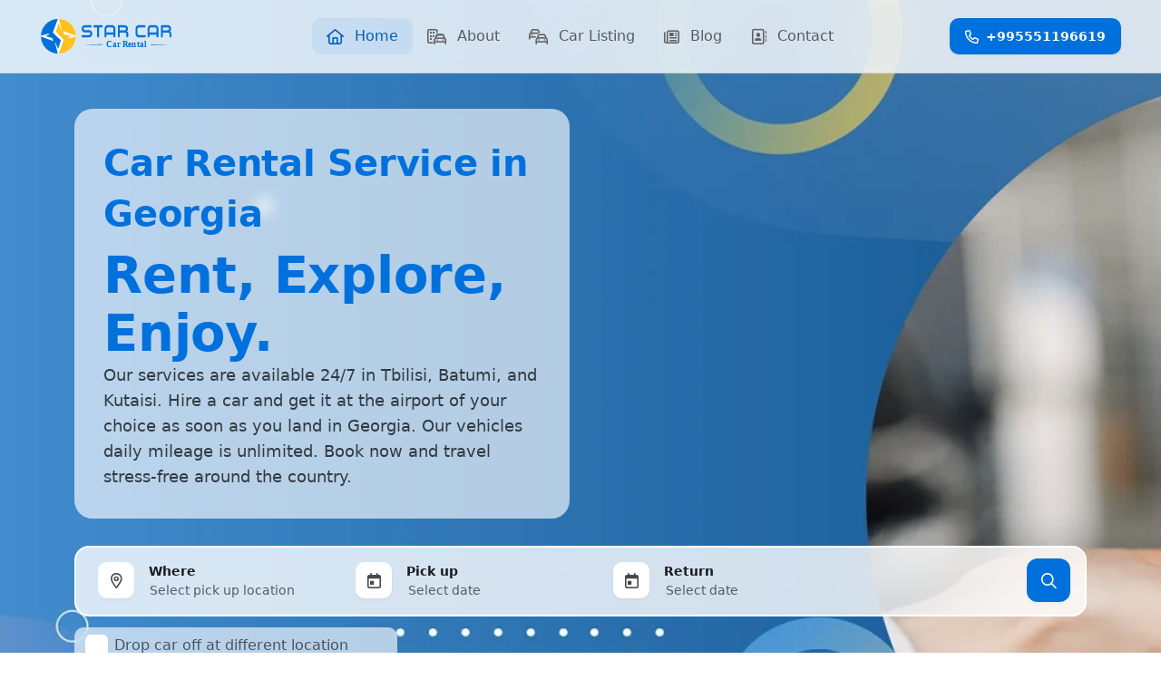

--- FILE ---
content_type: text/html; charset=UTF-8
request_url: https://starcar.ge/?attachment_id=1306
body_size: 7657
content:
<!DOCTYPE html>
<html lang="en">

<head>

    <!-- Meta Options -->
    <meta charset="utf-8">
    <meta http-equiv="X-UA-Compatible" content="IE=edge">
    <meta name="viewport" content="width=device-width, initial-scale=1.0" />

    <meta name="csrf-token" content="W2YBT2UzehoyPRSnc7DtXtEk7A0oTdn8W4GeEEF9" />

    <meta name="description" content='Rent a safe car in Georgia. New 2026 fleet, 100% insurance, and no hidden fees. Pickup available in Tbilisi, Kutaisi &amp; Batumi. Book your trip today!'>
<!-- <meta name="keywords" content='car rental service'> -->

    <meta name="robots" content="follow, index, max-snippet:-1, max-video-preview:-1, max-image-preview:large"/>

<meta property="og:title" content='Car Rental Service In Georgia - Rent A Car 24/7'>
<meta property="og:description" content='Rent a safe car in Georgia. New 2026 fleet, 100% insurance, and no hidden fees. Pickup available in Tbilisi, Kutaisi &amp; Batumi. Book your trip today!'>
<meta property="og:url" content="https://starcar.ge">
<meta property="og:image" content="https://starcar.ge/storage/meta/thumbnail/1710758524.webp">
<meta property="og:site_name" content="StarCar">
<meta property="og:type" content="website">

<meta name="twitter:card" content="summary_large_image" />
<meta name="twitter:title" content='Car Rental Service In Georgia - Rent A Car 24/7' />
<meta name="twitter:description" content='Rent a safe car in Georgia. New 2026 fleet, 100% insurance, and no hidden fees. Pickup available in Tbilisi, Kutaisi &amp; Batumi. Book your trip today!' />
<meta name="twitter:image" content="https://starcar.ge/storage/meta/thumbnail/1710758524.webp" />

<meta name="copyright" content="© Starcar LLC, 2024" />


<!-- Title -->
<title>Car Rental Service In Georgia - Rent A Car 24/7</title>
<link rel="canonical" href="https://starcar.ge" />

<script type="application/ld+json">
    {
        "@context": "https://schema.org",
        "@type": "Organization",
        "name": "Starcar - Car Rental Service",
        "description": "Rent a car in Kutaisi, Georgia, Tbilisi, Batumi, Kutaisi Airports with full insurance, Unlimited mileage; Zero deposit. Booking Car Rentals Hire! Get 24-Hour support and customer first guarantee.",
        "url": "https://starcar.ge",
        "logo": "https://starcar.ge/front/assets/img/logo.svg",
        "alternateName": "Star Car",
        "address": {
            "@type": "PostalAddress",
            "addressLocality": "Kutaisi, Georgia",
            "postalCode": "4600",
            "streetAddress": "19B Nikea Street"
        },
        "sameAs": [
            "https://www.facebook.com/profile.php?id=61553736445887",
            "https://www.instagram.com/starcar_rental_georgia/"
        ],
        "contactPoint": [
            {
            "@type": "ContactPoint",
            "telephone": "+995551196619",
            "contactType": "customer service",
            "email": "info@starcar.ge",
            "areaServed": "GE",
            "availableLanguage": "ka"
            }
        ]
    }
</script>

<script type="application/ld+json">
    {
        "@context": "https://schema.org/",
        "@type": "WebSite",
        "name": "Starcar - Car Rental Service",
        "url": "https://starcar.ge"
    }


</script>


  	<link rel="shortcut icon" href="/front/assets/img/favicon.png?v=2" type="image/x-icon">

    <meta name="google-site-verification" content="8LMKH_lGHymMucA9Dwgra090zUasGvzrK4yQEBptDVE" />

    <!-- <link rel="stylesheet" defer async href="/front/assets/css/bootstrap.min.css">
    <link rel="stylesheet" defer async href="/front/assets/css/bootstrap-select.min.css">
    <link rel="stylesheet" defer async href="/front/assets/css/bootstrap-datepicker.min.css"> -->
    <link rel="stylesheet" defer async href="/front/assets/css/all.min.css?v=5">
    <link rel="stylesheet" defer async href="/front/assets/css/fontawesome/css/all.min.css?v=5">

    
    <link rel="stylesheet" defer async href="/front/assets/css/style.min.css?v=307">
</head>

<body>

    
<header id="footer" class="footer-content">
    <div class="container-fluid">
        <div class="row">
            <div class="col-xl-2 col-lg-2 col-md-3 col-xs-3">
                <div class="logo">
                    <a href="/">
                        <img width="151" height="40" src="/front/assets/img/logo.svg" alt="starcar" />
                    </a>
                </div>
            </div>
            <div class="col-xl-8 col-lg-8 col-md-6 col-xs-3">
                <div class="main-menu">
                    <nav class="navbar navbar-expand-lg">
                        <button class="navbar-toggler" aria-label="Open navbar" type="button" data-bs-toggle="collapse" data-bs-target="#navbarNavDropdown" aria-controls="navbarNavDropdown" aria-expanded="false" aria-label="Toggle navigation">
                            <span class="navbar-toggler-icon"></span>
                        </button>
                        <div class="collapse navbar-collapse" id="navbarNavDropdown">
                            <ul class="navbar-nav">
                                <li class="nav-item">
                                    <a class="nav-link active" aria-current="page" href="https://starcar.ge"><i class="fa-regular fa-house"></i> Home</a>
                                </li>
                                <li class="nav-item">
                                    <a class="nav-link " href="https://starcar.ge/company#about"><i class="fa-regular fa-car-building"></i> About</a>
                                </li>

                                <li class="nav-item position-relative hasDrop">
                                    <a class="nav-link " href="https://starcar.ge/cars"><i class="fa-regular fa-cars"></i> Car Listing</a>
                                    <ul class="dropdownInner">
                                                                                <li>
                                            <a href="https://starcar.ge/car-rental-tbilisi-georgia">Car Rental Tbilisi</a>
                                        </li>
                                                                                <li>
                                            <a href="https://starcar.ge/car-rental-batumi-georgia">Car Rental Batumi</a>
                                        </li>
                                                                                <li>
                                            <a href="https://starcar.ge/car-rental-kutaisi-georgia">Car Rental Kutaisi</a>
                                        </li>
                                                                            </ul>
                                </li>
                                <li class="nav-item">
                                    <a class="nav-link " href="https://starcar.ge/blogs"><i class="fa-regular fa-newspaper"></i> Blog</a>
                                </li>
                                
                                <li class="nav-item">
                                    <a class="nav-link " href="https://starcar.ge/company#contact"><i class="fa-regular fa-address-book"></i> Contact</a>
                                </li>
                            </ul>
                        </div>
                    </nav>
                </div>
            </div>
            <div class="col-xl-2 col-lg-2 col-md-3 col-xs-3">
                <div class="header-addon">
                    <a href="tel:+995551196619" class="call"><i class="fa-regular fa-phone"></i> <span>+995551196619</span></a>
                    <button type="button" class="language" aria-label="Choose language"><i class="fa-regular fa-globe"></i></button>
                </div>
            </div>
        </div>
    </div>
</header>

<section class="slider-section hero-bg" id="slider-section" style="--desktop-image: url('/storage/slider/1730116756.webp'); --mobile-image: url('/storage/slider/1730574921.webp');">
    <div class="container">
        <div class="row">
            <div class="col-lg-6 col-md-6 col-xs-12">
                <div class="slider-text">
                    <h1>Car Rental Service in Georgia</h1>
                    <p class="line1">Rent, Explore, Enjoy.</p>
                    <p class="line2">Our services are available 24/7 in Tbilisi, Batumi, and Kutaisi. Hire a car and get it at the airport of your choice as soon as you land in Georgia. Our vehicles daily mileage is unlimited. Book now and travel stress-free around the country.</p>
                </div>
            </div>

            <div class="col-lg-12 col-md-12 col-xs-12 localer">
                <form action="https://starcar.ge/cars" method="get">
                    <div class="main-filter-box">
                        <div class="row">

                            <div class="col-lg-3 col-md-3 col-xs-12">
                                <div class="form-group my-group">
                                    <div class="select-icon">
                                        <i class="fa-regular fa-location-dot"></i>
                                    </div>
                                    <label>Where
                                        <select required name="start" class="selectpicker" data-live-search="false">
                                            <option selected disabled value="">Select pick up location</option>
                                                                                            <option value="kutaisi">Kutaisi Office</option>
                                                                                            <option value="kutaisiairport">Kutaisi Airport</option>
                                                                                            <option value="tbilisiairport">Tbilisi Airport</option>
                                                                                            <option value="tbilisicity">Tbilisi City</option>
                                                                                            <option value="batumiairport">Batumi Airport</option>
                                                                                            <option value="batumicity">Batumi City</option>
                                                                                            <option value="gudauri">Gudauri</option>
                                                                                            <option value="zugdidi">Zugdidi</option>
                                                                                            <option value="natakhtariairport">Natakhtari Airport</option>
                                                                                            <option value="mestia">Mestia</option>
                                                                                            <option value="armenianborder">Armenian Border (Side of Georgia)</option>
                                                                                            <option value="azerbaijanborder(sideofgeorgia)">Azerbaijan Border (Side of Georgia)</option>
                                                                                            <option value="turkeyborder(sideofgeorgia)">Turkey Border (Side of Georgia)</option>
                                                                                            <option value="omalo">Omalo</option>
                                                                                            <option value="bakuriani">Bakuriani</option>
                                                                                            <option value="shekvetili">Shekvetili</option>
                                                                                    </select>
                                    </label>
                                </div>
                            </div>

                            <div class="col-lg-3 col-md-3 col-xs-12 show-drop-off">
                                <div class="form-group my-group">
                                    <div class="select-icon">
                                        <i class="fa-regular fa-location-dot"></i>
                                    </div>
                                    <label>Drop off
                                        <select name="end" class="selectpicker" data-live-search="false">
                                            <option selected disabled>Select drop off location</option>
                                                                                            <option value="kutaisi">Kutaisi Office</option>
                                                                                            <option value="kutaisiairport">Kutaisi Airport</option>
                                                                                            <option value="tbilisiairport">Tbilisi Airport</option>
                                                                                            <option value="tbilisicity">Tbilisi City</option>
                                                                                            <option value="batumiairport">Batumi Airport</option>
                                                                                            <option value="batumicity">Batumi City</option>
                                                                                            <option value="gudauri">Gudauri</option>
                                                                                            <option value="zugdidi">Zugdidi</option>
                                                                                            <option value="natakhtariairport">Natakhtari Airport</option>
                                                                                            <option value="mestia">Mestia</option>
                                                                                            <option value="armenianborder">Armenian Border (Side of Georgia)</option>
                                                                                            <option value="azerbaijanborder(sideofgeorgia)">Azerbaijan Border (Side of Georgia)</option>
                                                                                            <option value="turkeyborder(sideofgeorgia)">Turkey Border (Side of Georgia)</option>
                                                                                            <option value="omalo">Omalo</option>
                                                                                            <option value="bakuriani">Bakuriani</option>
                                                                                            <option value="shekvetili">Shekvetili</option>
                                                                                    </select>
                                    </label>
                                </div>
                            </div>

                            <div class="col-lg-3 col-md-3 col-xs-12">
                                <input type="hidden" hidden="hidden" name="starttime" value="00:00" />
                                <div class="form-group my-group">
                                    <div class="select-icon">
                                        <i class="fa-regular fa-calendar-day"></i>
                                    </div>
                                    <label id="date-picker" class="calendar">Pick up
                                        <input id="startDatePicker" onkeydown="return false" required type="text" name="startdate" placeholder="Select date" />
                                    </label>
                                </div>
                            </div>

                            <div class="col-lg-3 col-md-3 col-xs-12">
                                <input type="hidden" hidden="hidden" name="endtime" value="00:00" />
                                <div class="form-group my-group">
                                    <div class="select-icon">
                                        <i class="fa-regular fa-calendar-day"></i>
                                    </div>
                                    <label id="date-picker" class="calendar">Return
                                        <input id="endDatePicker" onkeydown="return false" required type="text" name="enddate" placeholder="Select date" />
                                    </label>
                                </div>
                            </div>

                            <div class="search-button-box">
                                <button aria-label="Search cars" type="submit" class="search-btn"><i class="fa-regular fa-magnifying-glass"></i></button>
                            </div>

                        </div>

                    </div>

                    <div class="row">
                        <div class="col-lg-4 col-md-6 col-xs-12">
                            <div class="addon-filter-box">
                                <div class="form-group my-checkbox">
                                    <input type="checkbox" id="different-location" value="0" name="different-location" class="" />
                                    <span class="checkmark"></span>
                                    <label for="different-location">Drop car off at different location</label>
                                </div>
                            </div>
                        </div>
                    </div>


                </form>
            </div>
        </div>
    </div>
</section>

<section class="adventages-section">
    <div class="container">
        <div class="row">
                        <div class="col-lg-4 col-md-4 col-xs-12">
                <div class="single-adventage">
                    <div class="adventage-img-box">
                        <img class="lazy" data-src="/storage/advantages/1706764151.webp" alt="Flexible rentals" />
                    </div>
                    <p class="adtitleV">Flexible rentals</p>
                    <div class="adtextV"><p>Cancel or change most bookings for free up to 48 hours before pick-up</p></div>
                </div>
            </div>
                        <div class="col-lg-4 col-md-4 col-xs-12">
                <div class="single-adventage">
                    <div class="adventage-img-box">
                        <img class="lazy" data-src="/storage/advantages/1706764119.webp" alt="Transparent pricing" />
                    </div>
                    <p class="adtitleV">Transparent pricing</p>
                    <div class="adtextV"><p>Clearly displayed rental rates, breakdown of additional fees and charges</p></div>
                </div>
            </div>
                        <div class="col-lg-4 col-md-4 col-xs-12">
                <div class="single-adventage">
                    <div class="adventage-img-box">
                        <img class="lazy" data-src="/storage/advantages/1706764090.webp" alt="Car categories" />
                    </div>
                    <p class="adtitleV">Car categories</p>
                    <div class="adtextV"><p>Categorize cars based on purposes such as family travel, business trips, adventure</p></div>
                </div>
            </div>
            
        </div>
    </div>
</section>

<section class="cars-section">
    <div class="container">
        <div class="row">

            <div class="col-lg-12 col-md-12 col-xs-12 localer">
                <div class="car-section-title">
                    <div class="car-section-img">
                        <img class="lazy" data-src="/front/assets/img/fire.webp" alt="starcar fire icon" />
                    </div>
                    <h2><strong>Top Rental Cars</strong> for this month</h2>
                </div>
            </div>

                        <div class="col-lg-3 col-md-3 col-xs-12">
                <a href="https://starcar.ge/car/nissan-pathfinder-2wd-7seater">
                    <div class="single-car">
                        <div class="single-car-img-box">
                            <img class="lazy" data-src="/storage/cars/thumbnail/2011-nissan-pathfinder-2wd-4-door-v6-sv-angular-front-exterior-view_100334905_h.webp" alt="nissan pathfinder 2WD 7SEATER" />
                        </div>
                        <div class="car-title mb-0">
                            

                                                            <span>€ 30 <i>35</i><sub>/day</sub> <div class="burst">15% off</div></span>
                                                        <h3 class="carTitle">
                                <strong>nissan pathfinder 2WD 7SEATER</strong>
                                <span>2011</span>
                            </h3>
                        </div>
                        <div class="car-tags">
                            <p>Crossover</p>
                            <p>Petrol</p>
                            <p>Automatic</p>
                        </div>
                    </div>
                </a>
            </div>
                        <div class="col-lg-3 col-md-3 col-xs-12">
                <a href="https://starcar.ge/car/toyota-rav4">
                    <div class="single-car">
                        <div class="single-car-img-box">
                            <img class="lazy" data-src="/storage/cars/thumbnail/Adobe-Express-file.webp" alt="TOYOTA RAV4 2017" />
                        </div>
                        <div class="car-title mb-0">
                            

                                                            <span>€ 31 <i>38</i><sub>/day</sub> <div class="burst">19% off</div></span>
                                                        <h3 class="carTitle">
                                <strong>TOYOTA RAV4</strong>
                                <span>2017</span>
                            </h3>
                        </div>
                        <div class="car-tags">
                            <p>Crossover</p>
                            <p>Petrol</p>
                            <p>Automatic</p>
                        </div>
                    </div>
                </a>
            </div>
                        <div class="col-lg-3 col-md-3 col-xs-12">
                <a href="https://starcar.ge/car/subaru-forester-limited">
                    <div class="single-car">
                        <div class="single-car-img-box">
                            <img class="lazy" data-src="/storage/cars/thumbnail/subaru-forester-front.webp" alt="SUBARU FORESTER LIMITED" />
                        </div>
                        <div class="car-title mb-0">
                            

                                                            <span>€ 45 <i>55</i><sub>/day</sub> <div class="burst">19% off</div></span>
                                                        <h3 class="carTitle">
                                <strong>SUBARU FORESTER LIMITED</strong>
                                <span>2020</span>
                            </h3>
                        </div>
                        <div class="car-tags">
                            <p>Crossover</p>
                            <p>Petrol</p>
                            <p>Automatic</p>
                        </div>
                    </div>
                </a>
            </div>
                        <div class="col-lg-3 col-md-3 col-xs-12">
                <a href="https://starcar.ge/car/toyota-4runner-7-seater">
                    <div class="single-car">
                        <div class="single-car-img-box">
                            <img class="lazy" data-src="/storage/cars/thumbnail/toyota-4-runner-front.webp" alt="Toyota 4Runner 2020 7 Seater" />
                        </div>
                        <div class="car-title mb-0">
                            

                                                            <span>€ 60 <i>69</i><sub>/day</sub> <div class="burst">14% off</div></span>
                                                        <h3 class="carTitle">
                                <strong>TOYOTA 4RUNNER 7 SEATER</strong>
                                <span>2020</span>
                            </h3>
                        </div>
                        <div class="car-tags">
                            <p>SUV</p>
                            <p>Petrol</p>
                            <p>Automatic</p>
                        </div>
                    </div>
                </a>
            </div>
                        <div class="col-lg-3 col-md-3 col-xs-12">
                <a href="https://starcar.ge/car/toyota-sienna">
                    <div class="single-car">
                        <div class="single-car-img-box">
                            <img class="lazy" data-src="/storage/cars/thumbnail/toyota-sienna-front.webp" alt="toyota sienna" />
                        </div>
                        <div class="car-title mb-0">
                            

                                                            <span>€ 45 <i>54</i><sub>/day</sub> <div class="burst">17% off</div></span>
                                                        <h3 class="carTitle">
                                <strong>TOYOTA SIENNA</strong>
                                <span>2017</span>
                            </h3>
                        </div>
                        <div class="car-tags">
                            <p>Minivan</p>
                            <p>Petrol</p>
                            <p>Automatic</p>
                        </div>
                    </div>
                </a>
            </div>
                        <div class="col-lg-3 col-md-3 col-xs-12">
                <a href="https://starcar.ge/car/toyota-prado-2024">
                    <div class="single-car">
                        <div class="single-car-img-box">
                            <img class="lazy" data-src="/storage/cars/thumbnail/111.webp" alt="toyota prado 2024" />
                        </div>
                        <div class="car-title mb-0">
                            

                                                            <span>€ 105 <i>140</i><sub>/day</sub> <div class="burst">25% off</div></span>
                                                        <h3 class="carTitle">
                                <strong>TOYOTA PRADO</strong>
                                <span>2024</span>
                            </h3>
                        </div>
                        <div class="car-tags">
                            <p>SUV</p>
                            <p>Diesel</p>
                            <p>Automatic</p>
                        </div>
                    </div>
                </a>
            </div>
                        <div class="col-lg-3 col-md-3 col-xs-12">
                <a href="https://starcar.ge/car/volkswagen-routan">
                    <div class="single-car">
                        <div class="single-car-img-box">
                            <img class="lazy" data-src="/storage/cars/thumbnail/1721726661.webp" alt="volkswagen routan for rent" />
                        </div>
                        <div class="car-title mb-0">
                            

                                                            <span>€ 30 <i>30</i><sub>/day</sub> <div class="burst">0% off</div></span>
                                                        <h3 class="carTitle">
                                <strong>VOLKSWAGEN ROUTAN</strong>
                                <span>2010</span>
                            </h3>
                        </div>
                        <div class="car-tags">
                            <p>Minivan</p>
                            <p>Petrol</p>
                            <p>Automatic</p>
                        </div>
                    </div>
                </a>
            </div>
                        <div class="col-lg-3 col-md-3 col-xs-12">
                <a href="https://starcar.ge/car/suzuki-kizashi">
                    <div class="single-car">
                        <div class="single-car-img-box">
                            <img class="lazy" data-src="/storage/cars/thumbnail/1722423338.webp" alt="suzuki kizashi for rent" />
                        </div>
                        <div class="car-title mb-0">
                            

                                                            <span>€ 25 <i>29</i><sub>/day</sub> <div class="burst">14% off</div></span>
                                                        <h3 class="carTitle">
                                <strong>SUZUKI KIZASHI</strong>
                                <span>2012</span>
                            </h3>
                        </div>
                        <div class="car-tags">
                            <p>Sedan</p>
                            <p>Petrol</p>
                            <p>Automatic</p>
                        </div>
                    </div>
                </a>
            </div>
                        <div class="col-lg-3 col-md-3 col-xs-12">
                <a href="https://starcar.ge/car/jeep-wrangler">
                    <div class="single-car">
                        <div class="single-car-img-box">
                            <img class="lazy" data-src="/storage/cars/thumbnail/1721399822.webp" alt="JEEP WRANGLER" />
                        </div>
                        <div class="car-title mb-0">
                            

                                                            <span>€ 63 <i>88</i><sub>/day</sub> <div class="burst">29% off</div></span>
                                                        <h3 class="carTitle">
                                <strong>JEEP WRANGLER</strong>
                                <span>2018</span>
                            </h3>
                        </div>
                        <div class="car-tags">
                            <p>SUV</p>
                            <p>Petrol</p>
                            <p>Automatic</p>
                        </div>
                    </div>
                </a>
            </div>
                        <div class="col-lg-3 col-md-3 col-xs-12">
                <a href="https://starcar.ge/car/toyota-highlander">
                    <div class="single-car">
                        <div class="single-car-img-box">
                            <img class="lazy" data-src="/storage/cars/thumbnail/1713532620.webp" alt="TOYOTA HIGHLANDER" />
                        </div>
                        <div class="car-title mb-0">
                            

                                                            <span>€ 50 <i>57</i><sub>/day</sub> <div class="burst">13% off</div></span>
                                                        <h3 class="carTitle">
                                <strong>TOYOTA HIGHLANDER</strong>
                                <span>2020</span>
                            </h3>
                        </div>
                        <div class="car-tags">
                            <p>Crossover</p>
                            <p>Petrol</p>
                            <p>Automatic</p>
                        </div>
                    </div>
                </a>
            </div>
                        <div class="col-lg-3 col-md-3 col-xs-12">
                <a href="https://starcar.ge/car/nissan-sentra">
                    <div class="single-car">
                        <div class="single-car-img-box">
                            <img class="lazy" data-src="/storage/cars/thumbnail/Adobe-Express-file-_2_.webp" alt="NISSAN SENTRA" />
                        </div>
                        <div class="car-title mb-0">
                            

                                                            <span>€ 30 <i>36</i><sub>/day</sub> <div class="burst">17% off</div></span>
                                                        <h3 class="carTitle">
                                <strong>NISSAN SENTRA</strong>
                                <span>2016</span>
                            </h3>
                        </div>
                        <div class="car-tags">
                            <p>Sedan</p>
                            <p>Petrol</p>
                            <p>Automatic</p>
                        </div>
                    </div>
                </a>
            </div>
                        <div class="col-lg-3 col-md-3 col-xs-12">
                <a href="https://starcar.ge/car/opel-zafira">
                    <div class="single-car">
                        <div class="single-car-img-box">
                            <img class="lazy" data-src="/storage/cars/thumbnail/Adobe-Express---file--2-.webp" alt="OPEL ZAFIRA" />
                        </div>
                        <div class="car-title mb-0">
                            

                                                            <span>€ 23 <i>28</i><sub>/day</sub> <div class="burst">18% off</div></span>
                                                        <h3 class="carTitle">
                                <strong>OPEL ZAFIRA</strong>
                                <span>2003</span>
                            </h3>
                        </div>
                        <div class="car-tags">
                            <p>Hatchback</p>
                            <p>Petrol</p>
                            <p>Automatic</p>
                        </div>
                    </div>
                </a>
            </div>
            


            <div class="col-lg-12 col-md-12 col-xs-12">
                <a href="https://starcar.ge/cars" class="all">View All Cars <i class="fa-regular fa-arrow-right"></i></a>
            </div>


        </div>
    </div>
</section>





<section class="seo-section">
    <div class="container">
        <div class="row">
            <div class="col-lg-12 col-md-12 col-xs-12 localer">
                <div class="car-section-title">
                    <div class="car-section-img">
                        <img class="lazy" data-src="/front/assets/img/fire.webp" alt="starcar fire icon" />
                    </div>
                    <h2><strong>Most popular cities</strong> for car hire in Georgia</h2>
                </div>
            </div>
                            <div class="col-lg-3 col-md-4 col-xs-12">
                    <a href="https://starcar.ge/car-rental-tbilisi-georgia">
                        <div class="single-car single-blog">
                            <div class="single-car-img-box">
                                <img class="lazy" data-src="/storage/seo/thumbnail/1717672410_1.webp" alt="Car Rental Tbilisi">
                            </div>
                            <div class="car-title mb-2">
                                <h2 class="carTitle">
                                    <strong>Car Rental Tbilisi</strong>
                                </h2>
                            </div>
                        </div>
                    </a>
                </div>
                            <div class="col-lg-3 col-md-4 col-xs-12">
                    <a href="https://starcar.ge/car-rental-batumi-georgia">
                        <div class="single-car single-blog">
                            <div class="single-car-img-box">
                                <img class="lazy" data-src="/storage/seo/thumbnail/1725015133_1.webp" alt="Car Rental Batumi">
                            </div>
                            <div class="car-title mb-2">
                                <h2 class="carTitle">
                                    <strong>Car Rental Batumi</strong>
                                </h2>
                            </div>
                        </div>
                    </a>
                </div>
                            <div class="col-lg-3 col-md-4 col-xs-12">
                    <a href="https://starcar.ge/car-rental-kutaisi-georgia">
                        <div class="single-car single-blog">
                            <div class="single-car-img-box">
                                <img class="lazy" data-src="/storage/seo/thumbnail/1713341644_1.webp" alt="Car Rental Kutaisi">
                            </div>
                            <div class="car-title mb-2">
                                <h2 class="carTitle">
                                    <strong>Car Rental Kutaisi</strong>
                                </h2>
                            </div>
                        </div>
                    </a>
                </div>
                    </div>
    </div>
</section>

<section class="partners">
    <div class="container">
        <div class="row">
            <div class="col-lg-12 col-md-12 col-xs-12 position-relative">
                <div class="partners-title">
                    <div class="partners-img">
                        <img loading="lazy" src="/front/assets/img/building.webp" alt="starcar building icon" />
                    </div>
                    <div class="p-title"><strong>Our Partners</strong></div>
                </div>
                <a href="https://starcar.ge/partners" class="all-partners">View all</a>
            </div>
                            <div class="col-xl-3 col-lg-4 col-md-6 col-12 mb-3">
                    <div class="partner-card mt-0">
                        <img src="/storage/partners/thumbnail/gulf.webp" alt="gulf star car" />
                        <div class="p-image-name">Gulf</div>
                    </div>
                </div>
                            <div class="col-xl-3 col-lg-4 col-md-6 col-12 mb-3">
                    <div class="partner-card mt-0">
                        <img src="/storage/partners/thumbnail/tbc-bank.webp" alt="tbc bank starcar partner" />
                        <div class="p-image-name">TBC Bank</div>
                    </div>
                </div>
                            <div class="col-xl-3 col-lg-4 col-md-6 col-12 mb-3">
                    <div class="partner-card mt-0">
                        <img src="/storage/partners/thumbnail/basis-bank.webp" alt="basis bank star car partner" />
                        <div class="p-image-name">Basis Bank</div>
                    </div>
                </div>
                            <div class="col-xl-3 col-lg-4 col-md-6 col-12 mb-3">
                    <div class="partner-card mt-0">
                        <img src="/storage/partners/thumbnail/paypal.webp" alt="paypal starcar" />
                        <div class="p-image-name">PayPal</div>
                    </div>
                </div>
                            <div class="col-xl-3 col-lg-4 col-md-6 col-12 mb-3">
                    <div class="partner-card mt-0">
                        <img src="/storage/partners/thumbnail/west-in-georgia.webp" alt="West Inn Georgia" />
                        <div class="p-image-name">West Inn Georgia</div>
                    </div>
                </div>
                            <div class="col-xl-3 col-lg-4 col-md-6 col-12 mb-3">
                    <div class="partner-card ">
                        <img src="/storage/partners/thumbnail/star-motors.webp" alt="star  motors" />
                        <div class="p-image-name">Star Motors</div>
                    </div>
                </div>
                            <div class="col-xl-3 col-lg-4 col-md-6 col-12 mb-3">
                    <div class="partner-card ">
                        <img src="/storage/partners/thumbnail/local-rent.webp" alt="local rent georgia" />
                        <div class="p-image-name">Local Rent</div>
                    </div>
                </div>
                            <div class="col-xl-3 col-lg-4 col-md-6 col-12 mb-3">
                    <div class="partner-card ">
                        <img src="/storage/partners/thumbnail/take-cars.webp" alt="takecars" />
                        <div class="p-image-name">Takecars.com</div>
                    </div>
                </div>
            
        </div>
    </div>
</section>
<section class="faq-home-section">
    <div class="container">
        <div class="row">
                <div class="col-lg-12 col-md-12 col-xs-12 mt-4">
                    <div class="faq-text-box">
                        <div class="accordion" id="accordionExample">
                                                        <div class="accordion-item">
                                <h2 class="accordion-header" id="heading0">
                                <button class="accordion-button " type="button" data-bs-toggle="collapse" data-bs-target="#collapse0" aria-expanded="true" aria-controls="collapse0">
                                    <span class="accordion-button-mask me-3">
                                        <i class="fa-regular fa-messages-question"></i>
                                    </span>
                                    What&#039;s the minimum age to rent a car in Georgia?
                                </button>
                                </h2>
                                <div id="collapse0" class="accordion-collapse collapse show" aria-labelledby="heading0" data-bs-parent="#accordionExample">
                                    <div class="accordion-body">
                                        <p><span style="font-weight: 400;">You need to be at least 20 years old to be able to rent and drive a vehicle from Starcar.</span></p>
                                    </div>
                                </div>
                            </div>
                                                        <div class="accordion-item">
                                <h2 class="accordion-header" id="heading1">
                                <button class="accordion-button collapsed" type="button" data-bs-toggle="collapse" data-bs-target="#collapse1" aria-expanded="false" aria-controls="collapse1">
                                    <span class="accordion-button-mask me-3">
                                        <i class="fa-regular fa-messages-question"></i>
                                    </span>
                                    What are the requirements to rent a car in Georgia?
                                </button>
                                </h2>
                                <div id="collapse1" class="accordion-collapse collapse " aria-labelledby="heading1" data-bs-parent="#accordionExample">
                                    <div class="accordion-body">
                                        <p><span style="font-weight: 400;">Starcar adheres to the guidelines established by Georgian law: a person renting a vehicle needs to be at least 20 years old, have a valid driver's license in the suitable category for a minimum of 1 year, and have driving experience for a minimum of 1 year.</span></p>
                                    </div>
                                </div>
                            </div>
                                                        <div class="accordion-item">
                                <h2 class="accordion-header" id="heading2">
                                <button class="accordion-button collapsed" type="button" data-bs-toggle="collapse" data-bs-target="#collapse2" aria-expanded="false" aria-controls="collapse2">
                                    <span class="accordion-button-mask me-3">
                                        <i class="fa-regular fa-messages-question"></i>
                                    </span>
                                    How far in advance should I book a rental car with Starcar?
                                </button>
                                </h2>
                                <div id="collapse2" class="accordion-collapse collapse " aria-labelledby="heading2" data-bs-parent="#accordionExample">
                                    <div class="accordion-body">
                                        <p><span style="font-weight: 400;">In the best-case scenario, you&rsquo;ll book your car at least 24 hours before picking it up. You can try to rent on the spot, but your choices may be limited and you&rsquo;ll have to communicate with the operator on the fly.</span></p>
                                    </div>
                                </div>
                            </div>
                                                        <div class="accordion-item">
                                <h2 class="accordion-header" id="heading3">
                                <button class="accordion-button collapsed" type="button" data-bs-toggle="collapse" data-bs-target="#collapse3" aria-expanded="false" aria-controls="collapse3">
                                    <span class="accordion-button-mask me-3">
                                        <i class="fa-regular fa-messages-question"></i>
                                    </span>
                                    What is the minimum rental period?
                                </button>
                                </h2>
                                <div id="collapse3" class="accordion-collapse collapse " aria-labelledby="heading3" data-bs-parent="#accordionExample">
                                    <div class="accordion-body">
                                        <p><span style="font-weight: 400;">The minimum rental period in our company is </span><strong>3 days</strong><span style="font-weight: 400;">.</span></p>
                                    </div>
                                </div>
                            </div>
                                                        <div class="accordion-item">
                                <h2 class="accordion-header" id="heading4">
                                <button class="accordion-button collapsed" type="button" data-bs-toggle="collapse" data-bs-target="#collapse4" aria-expanded="false" aria-controls="collapse4">
                                    <span class="accordion-button-mask me-3">
                                        <i class="fa-regular fa-messages-question"></i>
                                    </span>
                                    How do I rent a car with Starcar?
                                </button>
                                </h2>
                                <div id="collapse4" class="accordion-collapse collapse " aria-labelledby="heading4" data-bs-parent="#accordionExample">
                                    <div class="accordion-body">
                                        <p><span style="font-weight: 400;">You can browse our selection and book a vehicle through our website. It allows you to choose the most optimal location (at Tbilisi, Batumi, or Kutaisi Airports, or Starcar&rsquo;s Kutaisi office), the optimal pickup and return times, and the price is automatically calculated once you&rsquo;ve finished logging in your information. You can get in contact with our operator via WhatsApp.</span></p>
                                    </div>
                                </div>
                            </div>
                            
                        </div>
                    </div>
                    <a href="https://starcar.ge/faq" class="show-more-reviews mt-5">See All Faq</a>
                </div>

        </div>
    </div>
</section>
<!-- <script src="https://static.elfsight.com/platform/platform.js" data-use-service-core defer></script>
<div class="elfsight-app-022df207-ee4f-479b-b934-b5161f7c1287" data-elfsight-app-lazy></div> -->

<footer id="footer" class="footer-content">
    <div class="footer-top">
        <div class="container">
            <div class="row">
                <div class="col-lg-9 col-md-12">
                    <div class="footer-menu">
                        <ul>
                            <li><a href="https://starcar.ge">Home</a></li>
                            <li><a href="https://starcar.ge/company#about">About</a></li>
                            <li><a href="https://starcar.ge/cars">Car Listing</a></li>
                            <li class="d-none d-md-block"><a href="https://starcar.ge/things-to-do-in-georgia">Things to do in Georgia</a></li>
                            <li><a href="https://starcar.ge/company#contact">Contact</a></li>
                        </ul>
                    </div>
                </div>
                <div class="col-md-12 d-block d-md-none mt-2 mb-2">
                    <div class="footer-menu">
                        <ul>
                            <li class="d-block d-md-none"><a href="https://starcar.ge/things-to-do-in-georgia">Things to do in Georgia</a></li>
                        </ul>
                    </div>
                </div>
                <div class="col-lg-3 col-md-12">
                    <div class="footer-social">
                        <ul>
                            <li><a href="https://www.facebook.com/profile.php?id=61553736445887" aria-label="Facebook" target="_blank" rel="nofollow"><i class="fa-brands fa-facebook"></i></a></li>
                            <li><a href="https://www.instagram.com/starcar_rental_georgia?igsh=MXdxMm5yNHN3N3Z6Zg==" aria-label="Instagram" target="_blank" rel="nofollow"><i class="fa-brands fa-instagram"></i></a></li>
                        </ul>
                    </div>
                </div>

            </div>
        </div>
    </div>
    <div class="footer-bottom">
        <div class="container">
            <div class="row">
                <div class="col-lg-6 col-md-6 cold-xs-6">
                    <div class="footer-bottom-left">
                        <P>&copy; 2024 StartCar. All rights reserved.</P>
                    </div>
                </div>
                <div class="col-lg-6 col-md-6 cold-xs-6">
                    <div class="footer-bottom-right">
                        <a href="https://starcar.ge/terms">Terms of Service</a>
                        <a href="https://starcar.ge/privacy">Privacy Policy</a>
                    </div>
                </div>
            </div>
        </div>
    </div>
</footer>



    <!-- <script src="/front/assets/js/jquery.min.js"></script>
    <script src="/front/assets/js/bootstrap.bundle.min.js"></script>
    <script src="/front/assets/js/bootstrap-select.min.js"></script>
    <script src="/front/assets/js/bootstrap-datepicker.min.js"></script> -->

    <script src="/front/assets/js/all.min.js?v=1"></script>

    
    <script src="/front/assets/js/custom.min.js?v=311"></script>

    
    <!-- Google tag (gtag.js) -->
    <!--<script async src="https://www.googletagmanager.com/gtag/js?id=G-DSFFJMS5F1"></script>
    <script>
      window.dataLayer = window.dataLayer || [];
      function gtag(){dataLayer.push(arguments);}
      gtag('js', new Date());

      gtag('config', 'G-DSFFJMS5F1');

    </script>

    <script type="text/javascript">
        (function(c,l,a,r,i,t,y){
            c[a]=c[a]||function(){(c[a].q=c[a].q||[]).push(arguments)};
            t=l.createElement(r);t.async=1;t.src="https://www.clarity.ms/tag/"+i;
            y=l.getElementsByTagName(r)[0];y.parentNode.insertBefore(t,y);
        })(window, document, "clarity", "script", "oq64yvmtkz");
    </script> -->
    <script>
        // Function to load Google Analytics script
        function loadGoogleAnalytics() {
            const gaScript = document.createElement('script');
            gaScript.src = "https://www.googletagmanager.com/gtag/js?id=G-DSFFJMS5F1";
            gaScript.async = true;
            document.head.appendChild(gaScript);

            window.dataLayer = window.dataLayer || [];
            function gtag(){dataLayer.push(arguments);}
            gtag('js', new Date());
            gtag('config', 'G-DSFFJMS5F1');
        }

        // Function to load Microsoft Clarity script
        function loadClarity() {
            (function(c,l,a,r,i,t,y){
                c[a]=c[a]||function(){(c[a].q=c[a].q||[]).push(arguments)};
                t=l.createElement(r);t.async=1;t.src="https://www.clarity.ms/tag/"+i;
                y=l.getElementsByTagName(r)[0];y.parentNode.insertBefore(t,y);
            })(window, document, "clarity", "script", "oq64yvmtkz");
        }

        // Event listeners to load scripts on user interaction
        function setupListeners() {
            window.addEventListener('scroll', onUserInteraction, { once: true });
            window.addEventListener('click', onUserInteraction, { once: true });
        }

        function onUserInteraction() {
            loadGoogleAnalytics();
            loadClarity();
        }

        // Initialize the listeners to delay script loading
        setupListeners();
    </script>

</body>

</html>


--- FILE ---
content_type: text/css
request_url: https://starcar.ge/front/assets/css/style.min.css?v=307
body_size: 9996
content:
@import url(https://fonts.googleapis.com/css?family=Roboto:300,400,400i,500,700|Rubik:300,400,500,700&display=swap);.call,.logo img{width:auto;height:40px}.call,.f-14{font-size:14px}.all:hover,.call,.call:hover,.search-btn:hover,.submit:hover{-webkit-transition-duration:.3s;-moz-transition-duration:.3s;-o-transition-duration:.3s;color:#fff}.call,.car-tags p:last-child,.footer-menu ul li:last-child{margin-right:0}.call,.footer-social ul li a,.language{box-shadow:0 2px 3px 0 rgba(0,0,0,.04)}.custom-control input,.custom-control textarea{box-shadow:0 1px 2px 0 rgba(0,0,0,.03);background:#fff}.car-tags,.my-group,.price-inputs{align-content:center}.about-img,.google-review,.map,.single-car,.single-car-img-box{overflow:hidden}.blog-section,.faq-section{min-height:calc(100vh - 169px)}@font-face{font-family:FiragoMedium;src:url('/front/assets/fonts/FiraGO-Medium.eot');src:local('â˜º'),url('/front/assets/fonts/FiraGO-Medium.woff') format('woff'),url('/front/assets/fonts/FiraGO-Medium.ttf') format('truetype'),url('/front/assets/fonts/FiraGO-Medium.svg') format('svg');font-weight:400;font-style:normal}@font-face{font-family:FiragoRegular;src:url('/front/assets/fonts/FiraGO-Regular.eot');src:local('â˜º'),url('/front/assets/fonts/FiraGO-Regular.woff') format('woff'),url('/front/assets/fonts/FiraGO-Regular.ttf') format('truetype'),url('/front/assets/fonts/FiraGO-Regular.svg') format('svg');font-weight:500;font-style:normal}@font-face{font-family:FiragoSemibold;src:url('/front/assets/fonts/FiraGO-SemiBold.eot');src:local('â˜º'),url('/front/assets/fonts/FiraGO-SemiBold.woff') format('woff'),url('/front/assets/fonts/FiraGO-SemiBold.ttf') format('truetype'),url('/front/assets/fonts/FiraGO-SemiBold.svg') format('svg');font-weight:600;font-style:normal}@font-face{font-family:FiragoBold;src:url('/front/assets/fonts/FiraGO-Bold.eot');src:local('â˜º'),url('/front/assets/fonts/FiraGO-Bold.woff') format('woff'),url('/front/assets/fonts/FiraGO-Bold.ttf') format('truetype'),url('/front/assets/fonts/FiraGO-Bold.svg') format('svg');font-weight:700;font-style:normal}li{list-style:none!important}.itemscope,.my-group .dropdown-toggle::after,.show-drop-off,.viewBox{display:none}body{margin:0;padding:0}*,.bootstrap-select .dropdown-toggle:focus,.bootstrap-select>select.mobile-device:focus+.dropdown-toggle,.my-group .bootstrap-select .dropdown-toggle:focus{outline:0!important}.header-addon a,a{text-decoration:none}header{padding:12px 32px;border-bottom:1px solid rgba(0,0,0,.08);background:rgba(255,255,255,.8);backdrop-filter:blur(40px);position:fixed;top:0;width:100%;z-index:3}.logo img{margin-top:8px}.main-menu{display:flex;align-items:center;justify-content:center}.main-menu .navbar-expand-lg .navbar-nav .nav-link{display:flex;align-items:center;justify-content:center;border-radius:10px;color:rgba(0,0,0,.6);font-size:16px;font-style:normal;font-weight:500;line-height:24px;padding:8px 16px}.main-menu .navbar-expand-lg .navbar-nav .nav-link.active{padding:8px 16px;border-radius:10px;background:rgba(0,113,220,.08);color:#005fb9}.main-menu .navbar-expand-lg .navbar-nav .nav-link:hover{padding:8px 16px;border-radius:10px;background:rgba(116,116,128,.08);color:rgba(0,0,0,.72)}.main-menu .navbar-expand-lg .navbar-nav .nav-link:hover i{color:#636366!important}.main-menu .navbar-expand-lg .navbar-nav .nav-link.active i{color:#005fb9!important}.main-menu .navbar-expand-lg .navbar-nav .nav-link i{color:#636366!important;font-size:17px;font-style:normal;font-weight:400;line-height:normal;margin-right:12px}.header-addon{display:flex;align-items:center;justify-content:flex-end;padding-top:.5rem;padding-bottom:.5rem}.call{display:flex;padding:10px 16px;justify-content:center;align-items:center;border-radius:10px;border:1px solid rgba(0,0,0,.04);background:#0071dc;font-style:normal;font-weight:600;line-height:20px;transition-duration:.3s}.call i{color:#fff;font-size:15px;font-style:normal;font-weight:400;line-height:normal;margin-right:8px}.footer-bottom-left p,.footer-bottom-right a{color:#aeaeb2;font-weight:400;margin-bottom:0;font-family:FiragoMedium,sans-serif}.footer-bottom-left p,.footer-bottom-right a,.footer-menu ul li a{font-size:14px;line-height:20px;font-style:normal}.all:hover,.call:hover,.search-btn:hover,.submit:hover{border-radius:12px;border:1px solid rgba(0,0,0,.04);background:#2988e2;box-shadow:0 2px 8px 0 rgba(0,59,115,.16),0 2px 6px -2px rgba(0,59,115,.08);transition-duration:.3s}.all:focus,.call:focus,.language,.search-btn:focus,.submit:focus{-webkit-transition-duration:.3s;-moz-transition-duration:.3s;-o-transition-duration:.3s}.all:focus,.call:focus,.search-btn:focus,.submit:focus{border-radius:12px;background:#005fb9;box-shadow:0 0 0 4px rgba(0,113,220,.12);transition-duration:.3s}.language{justify-content:center;padding:10px;height:40px;width:40px;min-width:40px;align-items:center;border-radius:10px;border:1.6px solid rgba(0,0,0,.08);background:#fff;transition-duration:.3s;display:none}.language:focus,.language:hover{background:#fff;-webkit-transition-duration:.3s;-moz-transition-duration:.3s;-o-transition-duration:.3s}.language:hover{border-radius:10px;border:1.6px solid rgba(0,0,0,.08);box-shadow:0 4px 12px 0 rgba(0,0,0,.08),0 2px 8px -2px rgba(0,0,0,.04);transition-duration:.3s}.language:focus{border-radius:10px;outline:rgba(0,0,0,.08) solid 4px!important;transition-duration:.3s}.single-car,.single-car:hover{-webkit-transition-duration:.3s;-moz-transition-duration:.3s;-o-transition-duration:.3s}.footer-top{background-color:#1c1c1e;display:flex;padding:40px;justify-content:space-between;align-items:center}.footer-bottom{border-top:1px solid #2c2c2e;background-color:#1c1c1e;display:flex;padding:16px;justify-content:space-between;align-items:center}.footer-menu ul{padding:0;margin:0;display:flex;align-items:center;justify-content:flex-start}.footer-menu ul li{list-style:none;margin-right:24px}.footer-menu ul li a{color:#f1f2f7;text-align:center;font-weight:600;text-decoration:none;font-family:FiragoSemiBold,sans-serif}.footer-social ul{padding:0;margin:0;display:flex;align-items:center;justify-content:flex-end}.footer-social ul li{list-style:none;margin-left:12px}.footer-bottom-right a:first-child,.footer-social ul li:first-child{margin-left:0}.footer-social ul li a{display:flex;height:36px;width:36px;justify-content:center;align-items:center;border-radius:50%;border:1px solid rgba(0,0,0,.04);background:#3a3a3c;text-decoration:none}.footer-social ul li a i{color:#fff;font-size:13px;font-style:normal;font-weight:400;line-height:normal}.car-section-title,.checkout-head-title,.footer-bottom-left{display:flex;align-items:center;justify-content:flex-start}.footer-bottom-right{display:flex;align-items:center;justify-content:flex-end}.footer-bottom-right a{margin-left:16px;text-decoration:none}.slider-section{height:auto}.hero-bg{background-repeat:no-repeat;background-size:cover;background-position:center;position:relative;z-index:2}.slider-text{padding:32px;margin-top:145px;width:100%;border-radius:20px;outline:rgba(255,255,255,.8) solid 2px;background:rgba(255,255,255,.64);backdrop-filter:blur(8px)}.slider-text h1{color:#003b73;font-size:28px;font-style:normal;font-weight:500;line-height:36px;letter-spacing:.24px}.slider-text p.line1{color:#0071dc;font-size:56px;font-style:normal;font-weight:700;line-height:64px;letter-spacing:-.25px}.slider-text p.line2{color:rgba(0,0,0,.72);font-size:18px;font-style:normal;font-weight:400;line-height:28px}.adventages-section,.cars-section,.review-section,.seo-section{background-color:#f1f2f7;padding:40px 0}.single-adventage{position:relative;padding:20px 24px;border-radius:16px;background:#fff;box-shadow:0 2px 0 0 rgba(0,0,0,.04);z-index:1}.adventage-img-box{display:flex;width:56px;height:56px;padding:2px;justify-content:center;align-items:center;border-radius:14px;background:rgba(0,113,220,.08);margin-bottom:16px}.adventage-img-box img{width:28px;height:28px}.single-adventage p.adtitleV{color:rgba(0,0,0,.88);font-size:20px;font-style:normal;font-weight:700;line-height:28px;letter-spacing:.4px;margin-bottom:8px}.last-price-box-single p,.order-single-det .orderDays,.single-adventage div.adtextV{color:rgba(0,0,0,.6);font-size:14px;font-style:normal;font-weight:400;line-height:20px;margin-bottom:0}.car-tags p,.car-title span{margin-bottom:8px;font-style:normal}.car-main-header{border-radius:20px;background:rgba(255,255,255,.64);backdrop-filter:blur(8px);padding:20px 24px;width:fit-content;display:table}.google-review{border-radius:16px;border:2px solid #fff;background:#fff;box-shadow:0 2px 8px -2px rgba(0,0,0,.04),0 4px 12px 0 rgba(0,0,0,.08);display:inline-table;width:fit-content;text-align:left}.google-review-inner{display:inline-flex;align-items:center;padding:7px 20px}.g-rating,.rev-container{margin-left:12px}.g-stars{font-size:15px;color:#f7ae32;line-height:20px;margin-top:2px}.faq-text-box .accordion-body,.g-stats{color:rgba(0,0,0,.6);font-size:14px}.g-stats strong{color:rgba(0,0,0,.88)}.g-review-button{border:1px solid rgba(0,0,0,.04);background:#4285f4;box-shadow:0 2px 3px 0 rgba(0,0,0,.04);padding:8px 12px;display:flex;align-items:center;justify-content:center;color:#fff!important;font-size:14px;cursor:pointer}.car-main-header h1{color:rgba(0,0,0,.72);font-size:28px}.car-main-header p{color:rgba(0,0,0,.6);font-size:16px}.car-section-icon,.car-section-img,.partners-img,.section-icon{display:flex;width:40px;height:40px;padding:2px;justify-content:center;align-items:center;border-radius:10px;background:#fff;box-shadow:0 4px 12px 0 rgba(0,0,0,.08),0 2px 8px -2px rgba(0,0,0,.04)}.car-section-img img,.partners-img img{width:24px;height:24px}.single-car{padding:0;border-radius:13px;border:1px solid rgba(0,0,0,.04);background:#fff;box-shadow:0 2px 3px 0 rgba(0,0,0,.04);margin-bottom:32px;transition-duration:.3s}.single-car:hover{box-shadow:0 20px 24px -4px rgba(0,0,0,.08),0 8px 12px -4px rgba(0,0,0,.04);transition-duration:.3s}.all,.search-btn,.search-button-boxes{line-height:28px;-webkit-transition-duration:.3s;-moz-transition-duration:.3s;-o-transition-duration:.3s;margin-right:16px;box-shadow:0 2px 3px 0 rgba(0,0,0,.04);display:flex;font-size:18px;text-decoration:none}.single-car-img-box{width:100%;height:228px}.about-img img,.car-main-image img,.car-right-images img,.single-car-img-box img,.single-list-car-img-box img,.status-success-box-image img{height:100%;width:100%;object-fit:cover}.car-title,.filter-search{padding:16px 20px}.car-title span{color:#003b73;font-size:20px;font-weight:600;line-height:28px;letter-spacing:.4px}.car-title span sub,.details-broadcum span,.side-filter-head .dtPriceGs sub{color:rgba(0,0,0,.6);font-size:14px;font-style:normal;font-weight:400;line-height:20px}.car-title h2.carTitle,.car-title h3.carTitle{color:rgba(0,0,0,.88);font-size:16px;font-style:normal;font-weight:600;line-height:24px;margin-bottom:0;min-height:50px;text-align:left}.car-title h2.carTitle span,.car-title h3.carTitle span{color:rgba(0,0,0,.6);font-size:16px;font-style:normal;font-weight:600;line-height:24px}.car-tags{display:flex;justify-content:flex-start;flex-wrap:wrap;padding:12px 16px;border-radius:0;border-top:1px solid rgba(0,0,0,.08)}.car-tags p{padding:4px 8px;border-radius:30px;background:rgba(116,116,128,.08);color:rgba(0,0,0,.6);text-align:center;font-size:13px;font-weight:500;line-height:16px;letter-spacing:-.08px;margin-right:8px}.all,.all i,.search-btn i{color:#fff}.all{padding:14px 28px;justify-content:center;align-items:center;height:56px;width:auto;max-width:212px;border-radius:14px;border:1px solid rgba(0,0,0,.04);background:#0071dc;font-style:normal;font-weight:600;transition-duration:.3s}.all i{font-size:20px;font-style:normal;font-weight:400;line-height:normal;margin-left:17px}.search-btn i,.select-icon i{font-size:17px;line-height:normal;font-style:normal;font-weight:400}.main-filter-box{border-radius:16px;border:2px solid #fff;background:rgba(255,255,255,.8);backdrop-filter:blur(40px);margin-top:56px;position:relative;z-index:1}.my-group{padding:16px 24px;display:flex;justify-content:flex-start}.search-btn,.search-button-boxes{justify-content:center;align-items:center;height:48px;width:48px;min-width:48px;border-radius:12px;border:1px solid rgba(0,0,0,.04);background:#0071dc;color:#fff;font-style:normal;font-weight:600;transition-duration:.3s}.info-box,.info-box:hover{-webkit-transition-duration:.3s;-moz-transition-duration:.3s;-o-transition-duration:.3s}.select-icon{display:flex;align-items:center;justify-content:center;height:40px;width:40px;min-width:40px;padding:2px;border-radius:10px;margin-right:16px;background:#fff;box-shadow:0 2px 3px 0 rgba(0,0,0,.04)}.select-icon i{color:#48484a}.my-group label{flex-direction:column;display:flex;align-items:baseline;justify-content:flex-start;color:rgba(0,0,0,.88);font-size:14px;font-style:normal;font-weight:600;line-height:20px;width:100%}.info-box,.section-ttl{display:flex;align-items:center}.my-group .btn-light{color:rgba(0,0,0,.6);font-size:14px;font-style:normal;font-weight:400;line-height:20px;background-color:transparent;border-color:transparent;padding:0}.about-text-box .welcomeTo,.my-checkbox label{color:rgba(0,0,0,.6);font-weight:500;font-style:normal}.my-group .bootstrap-select>.dropdown-toggle.bs-placeholder{color:rgba(0,0,0,.6)}.btn-check:focus+.btn,.btn:focus,.faq-text-box .accordion-button:focus,.my-group .btn-light:focus{box-shadow:none!important}.search-button-box{position:absolute;top:0;right:0;width:48px;height:48px;margin-top:12px;margin-right:28px}.addon-filter-box{padding:8px 12px;border-radius:10px;background:rgba(255,255,255,.64);backdrop-filter:blur(8px);margin-top:12px;margin-bottom:70px}.about-img,.section-ttl{margin-bottom:40px;width:100%}.my-checkbox{position:relative}.my-checkbox label{font-size:16px;line-height:24px;padding-left:32px}.my-checkbox input,.side-checkmark input{position:absolute;opacity:0;cursor:pointer;height:0;width:0}.checkmark{position:absolute;top:0;left:0;height:25px;width:25px;pointer-events:none;border-radius:6px;border:0;background:#fff;margin-top:0;margin-left:0}.my-checkbox:hover input~.checkmark,.side-checkbox:hover input~.side-checkmark{background-color:#fff}.my-checkbox input:checked~.checkmark,.side-checkbox input:checked~.side-checkmark{background-color:#2196f3}.checkmark:after,.side-checkmark:after{content:"";position:absolute;display:none}.hasDrop:hover .dropdownInner,.my-checkbox input:checked~.checkmark:after,.side-checkbox input:checked~.side-checkmark:after{display:block}.my-checkbox .checkmark:after{left:9px;top:6px;width:6px;height:10px;border:solid #fff;border-width:0 2px 2px 0;-webkit-transform:rotate(45deg);-ms-transform:rotate(45deg);transform:rotate(45deg)}#date-picker input{border:0;background-color:transparent;width:100%;color:rgba(0,0,0,.6)}#date-picker input:focus-visible{border:0;outline:0}::placeholder{color:rgba(0,0,0,.6);opacity:1}::-ms-input-placeholder{color:rgba(0,0,0,.6)}.about-section{padding-top:145px!important;background:#e5e5ea}.about-img{height:732px;border-radius:20px;border-bottom:1px solid rgba(0,0,0,.08);box-shadow:0 20px 24px -4px rgba(0,0,0,.08),0 8px 12px -4px rgba(0,0,0,.04)}.about-text-box,.info-box:hover{box-shadow:0 2px 3px 0 rgba(0,0,0,.04)}.about-text-box{padding:24px 32px;border-radius:20px;background:#fff;margin-top:24px}.adventage-about,.contact-about{background-color:#f1f2f7;position:relative}.about-text-box .welcomeTo{font-size:28px;line-height:36px;letter-spacing:.24px;margin-bottom:0}.about-text-box h1{color:#0071dc;font-size:44px;font-style:normal;font-weight:700;line-height:52px;margin-bottom:24px}.about-text-box p,.terms-privacy-text-box p{color:rgba(0,0,0,.6);font-size:16px;font-style:normal;font-weight:400;line-height:24px}.section-icon i{color:#0071dc;font-size:20px;font-style:normal;font-weight:400;line-height:normal}.section-ttl{border-radius:24px;justify-content:flex-start;margin-top:16px;position:relative;z-index:1}.section-ttl p{margin-bottom:0;margin-left:32px;color:rgba(0,0,0,.72);font-size:28px;font-style:normal;font-weight:500;line-height:36px;letter-spacing:.24px}.adventage-about:before{content:'';position:absolute;top:0;left:0;width:calc(100% - 344px);height:296px;border-radius:24px;background:#fc4;mix-blend-mode:multiply;margin-top:-120px;margin-left:172px}.contact-about{padding-top:120px}.checkout-content,.contact-box-ttl,.contact-inputs,.detail-main-box-head,.info-box{padding:20px 24px}.contact-box-ttl p{color:rgba(0,0,0,.6);font-size:20px;font-style:normal;font-weight:600;line-height:28px;letter-spacing:.4px;margin-bottom:0}.info-box{justify-content:flex-start;border-radius:16px;background:rgba(0,113,220,.08);margin-bottom:16px;transition-duration:.3s}.info-box-icon,.social-box{align-items:center;display:flex}.info-box:hover{transition-duration:.3s}.info-box-icon{justify-content:center;height:56px;width:56px;min-width:56px;padding:2px;border-radius:14px;background:#fff;box-shadow:0 2px 0 0 rgba(0,0,0,.04)}.info-box-icon i{color:#ffc220;font-size:20px;font-style:normal;font-weight:900;line-height:normal}.info-box-txt{margin-left:16px}.info-box-txt p{color:rgba(0,0,0,.6);font-size:16px;font-style:normal;font-weight:500;line-height:24px;margin-bottom:0}.info-box-txt a{color:#005fb9;font-size:20px;font-style:normal;font-weight:600;line-height:28px;letter-spacing:.4px;margin-bottom:0}.checkout-head-title-icon i,.single-social .fb,.single-social .in,.single-social .tw{font-size:17px;font-weight:400;line-height:normal}.social-box{position:relative;padding:20px 24px;justify-content:flex-start}.single-social{display:flex;align-items:center;justify-content:center;height:44px;width:44px;min-width:44px;margin-right:16px;border-radius:10px;border:1.6px solid rgba(0,0,0,.08);background:#fff;box-shadow:0 2px 3px 0 rgba(0,0,0,.04)}.checkout-head-title-icon i,.single-social .fb{color:#0071dc;font-style:normal}.contact-form-header p,.submit{font-style:normal;font-weight:600}.single-social .tw{color:#529fe7;font-style:normal}.single-social .in{color:#d63228;font-style:normal}.contact-form-box{border-radius:20px;border:1px solid rgba(0,0,0,.04);background:rgba(118,118,128,.12);box-shadow:0 2px 0 0 rgba(0,0,0,.04) inset,1px 1px 4px -2px rgba(0,0,0,.04) inset}.contact-form-header{padding:20px 24px;border-bottom:2px solid #f1f2f7;display:flex;align-items:center;justify-content:flex-start}.contact-form-header p{color:rgba(0,0,0,.88);font-size:20px;line-height:28px;letter-spacing:.4px;margin-bottom:0;margin-left:16px}.contact-form-icon{height:40px;width:40px;min-width:40px;display:flex;align-items:center;justify-content:center;border-radius:10px;background:#fff;box-shadow:0 2px 0 0 rgba(0,0,0,.04)}.car-section-icon i,.contact-form-icon i{color:#ffc220;font-size:17px;font-style:normal;font-weight:900;line-height:normal}.custom-control{position:relative;margin-bottom:20px}.custom-control input{width:100%;padding:10px 12px 10px 36px;border-radius:10px;border:1px solid rgba(0,0,0,.08)}.custom-control input:focus-visible{border-radius:10px;border:1.6px solid #0071dc;background:#fff;box-shadow:0 0 0 4px rgba(0,113,220,.12);outline:0}.custom-control textarea{width:100%;min-height:134px;padding:10px 12px;border-radius:10px;border:1px solid rgba(0,0,0,.08)}.custom-control textarea:focus-visible{border-radius:10px;border:1.6px solid #0071dc;background:#fff;box-shadow:0 0 0 4px rgba(0,113,220,.12);outline:0}.contact-inputs .custom-control label{color:rgba(0,0,0,.88);font-size:14px;font-style:normal;font-weight:500;line-height:20px;margin-bottom:4px}.custom-control span{position:absolute;top:0;left:0;margin-left:12px;margin-top:36px}.checkout-close i,.custom-control span i,.sort_btn .sort-icon i{color:#636366;font-size:15px;font-style:normal;font-weight:400;line-height:normal}.submit{display:flex;padding:14px 28px;justify-content:center;align-items:center;height:44px;width:100%;border-radius:14px;border:1px solid rgba(0,0,0,.04);background:#0071dc;box-shadow:0 2px 3px 0 rgba(0,0,0,.04);color:#fff;font-size:18px;line-height:28px;text-decoration:none;-webkit-transition-duration:.3s;-moz-transition-duration:.3s;-o-transition-duration:.3s;transition-duration:.3s}.map{margin-top:40px;margin-bottom:80px;border-radius:24px;height:452px;border:2px solid #fff;box-shadow:0 12px 16px -4px rgba(0,0,0,.08),0 4px 8px -4px rgba(0,0,0,.04)}.partners-section,.status-section,.terms-privacy-section{padding-top:145px!important;background:#e5e5ea;padding-bottom:80px;min-height:calc(100vh - 169px)}.terms-privacy-text-box{padding:24px 32px;border-radius:20px;background:#fff;box-shadow:0 2px 3px 0 rgba(0,0,0,.04)}.car-listing-section{padding-top:150px!important;background:center/cover #e5e5ea}.cars-list-box{padding-top:40px!important;padding-bottom:80px;background-color:#f1f2f7}.right-filter-box{border-radius:16px;background:#fff;box-shadow:0 2px 0 0 rgba(0,0,0,.04)}.accordion-button,.right-filter-box .accordion-button:not(.collapsed){background-color:transparent;box-shadow:none;color:rgba(0,0,0,.88);font-size:16px;font-style:normal;font-weight:600;line-height:24px;padding:20px 20px 16px}.right-numbers,.side-label{font-size:14px;font-weight:400;line-height:20px}.right-filter-box .accordion-button::after{font-size:1.1rem}.right-filter-box .accordion-body{padding:0 20px 20px}.right-filter-box .accordion-item{background-color:transparent;border:0;border-bottom:1px solid rgba(0,0,0,.08)}.right-filter-box .accordion-button:focus{z-index:3;border:0!important;outline:0;box-shadow:none!important}.right-filter-box .accordion-item:last-of-type .accordion-button.collapsed{border-bottom-right-radius:16px!important;border-bottom-left-radius:16px!important}.right-filter-box .accordion-item:first-of-type .accordion-button{border-top-right-radius:16px!important;border-top-left-radius:16px!important}.right-filter-box .accordion-item:last-child,.table>:not(caption)>*>*{border-bottom:0!important}.right-filter-box .accordion-button:not(.collapsed)::after{background-image:conic-gradient!important}.price-range-block{margin:0;width:100%}.accordion .ui-slider-horizontal{width:calc(100% - 12px);margin:0 auto 0 8px}.accordion .ui-button,.accordion .ui-button.ui-state-disabled:active,.accordion .ui-button.ui-state-disabled:hover,.accordion .ui-state-default,.accordion .ui-widget-content .ui-state-default,.accordion .ui-widget-header .ui-state-default{font-weight:400;border-radius:50%;border:2px solid #fff;background:#0071dc;box-shadow:0 4px 12px 0 rgba(0,0,0,.08),0 2px 8px -2px rgba(0,0,0,.04);height:16px;width:16px}.accordion .ui-widget.ui-widget-content{border-radius:30px;border:1px solid rgba(0,0,0,.04);background:rgba(120,120,128,.2)}.accordion .ui-widget-header{background:#2988e2}.price-inputs{position:relative;display:flex;justify-content:space-between;margin-top:16px}.delete-all:before,.price-inputs:before,.right-numbers,.side-checkmark,.sort_btn .sort-icon{position:absolute;top:0}.listing-head-box,.sort_btn{align-items:center;display:flex}.price-inputs:before{content:'';left:50%;height:2px;width:4px;background:rgba(0,0,0,.12);margin-top:18px;margin-left:-2px}.price-range-field{width:46%;min-width:46%;color:rgba(0,0,0,.6);height:40px;padding:10px 12px;border-radius:10px;border:1px solid rgba(0,0,0,.08);background:#fff;box-shadow:0 1px 2px 0 rgba(0,0,0,.03)}.price-range-field:focus-visible{border:1px solid rgba(0,0,0,.08);background:#fff;box-shadow:0 1px 2px 0 rgba(0,0,0,.03);outline:0}.bordered-checkmark{border:1px solid rgba(0,0,0,.12)}.right-numbers{right:0;color:rgba(0,0,0,.6);font-style:normal;margin-bottom:0}.listing-head-box p,.side-label{color:rgba(0,0,0,.72);font-style:normal}.side-label{margin-left:12px}.side-checkmark{left:0;height:20px;width:20px;pointer-events:none;border-radius:6px;background:#fff;margin-top:3px;margin-left:-1px}.car-list-middle,.custom-group,.delete-all,.progress,.side-checkbox,.sort_btn{position:relative}.side-checkbox{margin-bottom:12px}.car-title,.car_dets-box p:last-child,.custom-group:last-child,.last-price-box-single:last-child,.order-single-det:last-child,.seo-txt p,.side-checkbox:last-child,.table{margin-bottom:0}.badge-box,.car-description .descriptionTitle,.delete-all{margin-bottom:16px}.side-checkbox .side-checkmark:after{left:6px;top:3px;width:6px;height:10px;border:solid #fff;border-width:0 2px 2px 0;-webkit-transform:rotate(45deg);-ms-transform:rotate(45deg);transform:rotate(45deg)}.listing-head-box{justify-content:space-between}.listing-head-box p{font-size:20px;font-weight:500;line-height:28px;letter-spacing:.4px;margin-bottom:0}.badge-box a,.delete-all i{font-size:15px;font-style:normal;line-height:normal;font-weight:400}.sort_btn{justify-content:center}.sort_btn .btn-light{padding:10px 12px 10px 40px;height:44px;border-radius:10px;border:1px solid rgba(0,0,0,.08);background:#fff;box-shadow:0 1px 2px 0 rgba(0,0,0,.03)}.sort_btn .sort-icon{left:0;z-index:1;margin-top:12px;margin-left:14px}.listing-head-filter-box,.seo-txt{padding:20px 24px;border-radius:16px;background:#fff;box-shadow:0 2px 0 0 rgba(0,0,0,.04);margin-top:24px;display:flex;align-items:center;justify-content:flex-start;flex-wrap:wrap}.delete-all{height:36px;width:36px;border:0;border-radius:50%;background:rgba(255,59,48,.08);margin-right:32px}.delete-all i{color:#ff3b30}.delete-all:before{content:'';right:0;background:rgba(0,0,0,.08);height:20px;width:1px;margin-right:-16px;margin-top:8px}.progress .progress-bar,.progress::after,.progress>span{height:100%;position:absolute;top:0}.badge-box{margin-right:16px;border:0;border-radius:30px;background:rgba(116,116,128,.08);padding:8px 16px}.badge-box a{color:#636366;margin-left:8px}.car-list-title h2,.car-list-title span{font-size:20px;line-height:28px;letter-spacing:.4px;font-style:normal}.single-ist-car{border-radius:20px;border:1px solid rgba(0,0,0,.04);background:#fff;box-shadow:0 2px 3px 0 rgba(0,0,0,.04);margin-bottom:32px;margin-left:0}.single-list-car-img-box{height:228px;width:100%;overflow:hidden;border-radius:20px 0 0 20px;border-right:1px solid rgba(0,0,0,.08)}.car-list-title{padding:20px 24px 12px}.car-list-title h2{color:rgba(0,0,0,.88);font-weight:600;margin-bottom:0}.car-list-title span{color:rgba(0,0,0,.6);font-weight:500}.car-list-bottom{padding:16px 24px;border-top:1px solid rgba(0,0,0,.08);margin-right:0}.car-list-bottom p,.single-blog p{color:rgba(0,0,0,.72);font-size:14px;font-style:normal;font-weight:500;line-height:20px;margin-bottom:0}.car-list-middle{padding:12px 24px 16px}.car_dets-box i{color:#48484a;font-size:15px;font-style:normal;font-weight:400;line-height:normal;margin-right:8px}.car_dets-box p,.price-con p.price1day{color:rgba(0,0,0,.6);font-size:14px;line-height:20px;font-weight:400}.car_dets-box p{font-style:normal;margin-bottom:12px}.btn-check:checked+.btn-view i,.btn-view i{line-height:normal;margin-top:4px;font-style:normal;font-size:15px}.price-con{text-align:right;padding-right:12px}.price-con p.price1day{font-style:normal;margin-bottom:4px}.price-con p.priceP{color:#005fb9;font-size:24px;font-style:normal;font-weight:700;line-height:32px;letter-spacing:.24px;margin-bottom:0}.custom-tabs{border-radius:10px;background:rgba(118,118,128,.12);padding:2px;margin-left:24px;height:44px}.btn-view{padding:8px 16px;border-radius:8px;border:0!important;background:0 0;box-shadow:none}.btn-check:checked+.btn-view,.continue,.detail-main-box,.side-filter{box-shadow:0 2px 3px 0 rgba(0,0,0,.04)}.btn-view i{color:#636366;font-weight:400}.cardet-tags .single-tag,.details-broadcum a{font-size:14px;font-weight:500;line-height:20px}.btn-check:checked+.btn-view{padding:8px 16px;border-radius:8px;border:1px solid rgba(0,0,0,.04);background:#fff}.btn-check:checked+.btn-view i{color:#3a3a3c;font-weight:500}.custom-tabs>.btn:not(:last-child):not(.dropdown-toggle){border-top-right-radius:8px!important;border-bottom-right-radius:8px!important}.custom-tabs>.btn:nth-child(n+3){border-top-left-radius:8px!important;border-bottom-left-radius:8px!important}.car-details-section{padding-top:120px!important;background:#f1f2f7;padding-bottom:80px}.details-broadcum{padding:20px 24px;border-radius:14px;background:#fff}.details-broadcum a{color:#0071dc;font-style:normal;margin-right:20px}.detail-main-box-head h1,.detail-main-box-head h1 span{font-size:28px;font-weight:600;line-height:36px;letter-spacing:.24px;font-style:normal}.details-broadcum a:after{content:'';position:absolute;width:1px;height:14px;background-color:rgba(0,0,0,.08);margin-left:10px;transform:skew(-12deg);margin-top:7px}.detail-main-box{border-radius:20px;border:1px solid rgba(0,0,0,.04);background:#fff;margin-top:16px}.car-description,.car-progress{border-bottom:1px solid rgba(0,0,0,.08)}.detail-main-box-head h1{color:rgba(0,0,0,.88);margin-bottom:0}.detail-main-box-head h1 span{color:rgba(0,0,0,.6)}.cardet-tags{display:flex;align-items:center;justify-content:flex-start;flex-wrap:wrap;margin-top:8px}.cardet-tags .single-tag{padding:4px 10px;border-radius:30px;background:rgba(0,113,220,.08);color:#005fb9;text-align:center;font-style:normal;margin-right:8px}.additional-details-box .mnTitleBox,.car-description .descriptionTitle,.main-details-box .mnTitleBox{color:rgba(0,0,0,.88);font-size:20px;font-weight:700;line-height:28px;letter-spacing:.4px;font-style:normal}.car-description{padding:0 24px 20px}.car-description p{color:rgba(0,0,0,.6);font-size:16px;font-style:normal;font-weight:400;line-height:24px;margin-bottom:0}.car-progress{padding:20px 24px;display:flex;align-items:center;justify-content:flex-start}.additional-details-box,.main-details-box{padding:20px 24px 24px}.progress{width:60px;height:60px;background:0 0}.progress::after{content:"";width:100%;border-radius:50%;border:6px solid #eee;left:0}.car-main-image,.car-right-images{width:100%;border-radius:16px;overflow:hidden}.progress>span{width:50%;overflow:hidden;z-index:1}.progress .progress-left{left:0}.progress .progress-bar{width:100%;background:0 0;border-width:6px;border-style:solid}.progress .progress-left .progress-bar{left:100%;border-top-right-radius:80px;border-bottom-right-radius:80px;border-left:0;-webkit-transform-origin:center left;transform-origin:center left}.progress .progress-right{right:0}.progress .progress-right .progress-bar{left:-100%;border-top-left-radius:80px;border-bottom-left-radius:80px;border-right:0;-webkit-transform-origin:center right;transform-origin:center right}.progress .progress-value{position:absolute;top:0;left:0}.single-rogress{margin-right:24px}.inside-progress{font-size:22px;margin-bottom:0;font-weight:700}.main-details-box{border-bottom:1px solid rgba(0,0,0,.08)}.additional-details-box .mnTitleBox,.main-details-box .mnTitleBox{margin-bottom:24px}.car-image-gallery{padding:0 24px 24px}.car-main-image{height:348px}.car-right-images{height:170px;margin-bottom:8px}.car-section-title,.car-section-title2{border-radius:24px;align-items:center;width:100%;display:flex}.similar-cars{margin-top:24px}.car-section-title{margin-bottom:24px;justify-content:flex-start}.car-section-title h2,.car-section-title2 .similarCars,.partners-title .p-title{margin-bottom:0;margin-left:16px;color:rgba(0,0,0,.6);font-size:24px;line-height:32px;letter-spacing:.24px}.car-section-title2{margin-top:32px;margin-bottom:0;justify-content:flex-start}.similar-cars .owl-carousel .owl-nav{position:absolute;top:0;right:0;margin-top:-60px}.similar-cars .owl-carousel .owl-nav button.owl-next{border-radius:10px;background:rgba(116,116,128,.08);padding:10px!important;height:40px;width:40px;margin-left:12px}.similar-cars .owl-carousel .owl-nav button.owl-next span,.similar-cars .owl-carousel .owl-nav button.owl-prev span{color:#636366;font-size:42px;font-style:normal;font-weight:400;line-height:9px}.similar-cars .owl-carousel .owl-nav button.owl-prev{border-radius:10px;background:rgba(116,116,128,.08);padding:10px!important;height:40px;width:40px;line-height:8px;color:#636366;font-size:15px;font-style:normal;font-weight:400;line-height:normal}.side-filter{border-radius:13px;border:1px solid rgba(0,0,0,.04);background:#fff}.side-filter-head{padding:16px 20px;border-radius:0;border-bottom:1px solid rgba(0,0,0,.08)}.side-filter-head .dtPriceGs{color:#0071dc;font-size:24px;font-style:normal;font-weight:600;line-height:32px;letter-spacing:.24px;margin-bottom:0}.checkout-middle-box,.side-filter-form{padding:16px 20px 20px}.custom-group{width:100%;margin-bottom:16px}.custom-group label{margin-bottom:4px;color:rgba(0,0,0,.88);font-size:14px;font-style:normal;font-weight:500;line-height:20px}.custom-group .custom-select .btn-light{padding:10px 12px 10px 40px;width:100%;border-radius:10px;border:1px solid rgba(0,0,0,.08);background:#fff;box-shadow:0 1px 2px 0 rgba(0,0,0,.03)}.bootstrap-select:not([class*=col-]):not([class*=form-control]):not(.input-group-btn){width:100%}.custom-group i{position:absolute;left:0;margin-top:16px;margin-left:16px;color:#636366;font-size:15px;font-style:normal;font-weight:400;line-height:normal}.continue,.order-single-det .priceTotalsH,.order-single-det p{font-size:14px;line-height:20px}.order-info-box{padding:12px 16px;border-radius:9px;background:rgba(116,116,128,.08)}.last-price-box-single,.order-single-det{display:flex;align-items:center;justify-content:space-between;margin-bottom:12px}.order-single-det p{color:rgba(0,0,0,.88);font-style:normal;font-weight:500;margin-bottom:0}.checkout-head-title p,.continue,.order-single-det .priceTotalsH{font-style:normal;font-weight:600}.order-single-det .priceTotalsH{color:#ff3b30;margin-bottom:0}.continue,.continue:hover{-webkit-transition-duration:.3s;-moz-transition-duration:.3s;-o-transition-duration:.3s;color:#fff}.checkout-head-title p,.checkout-left-box .addExtras{font-size:20px;line-height:28px;letter-spacing:.4px;margin-bottom:0}.continue{display:flex;padding:10px 16px;justify-content:center;align-items:center;height:40px;width:100%;border-radius:10px;border:1px solid rgba(0,0,0,.04);background:#ffc220;margin-top:16px;transition-duration:.3s}.continue:hover{border-radius:12px;border:1px solid rgba(0,0,0,.04);background:#eebb30;box-shadow:0 2px 8px 0 rgba(0,59,115,.16),0 2px 6px -2px rgba(0,59,115,.08);transition-duration:.3s}.cancel-booking,.cancel-booking:hover{color:rgba(0,0,0,.72);background:#fff}.cancel-booking,.continue:focus{border-radius:12px;-webkit-transition-duration:.3s;-moz-transition-duration:.3s;-o-transition-duration:.3s}.continue:focus{background:#bd8c06;box-shadow:0 0 0 4px rgba(255,195,32,.445);transition-duration:.3s}.checkkout-box-overlay{position:fixed;height:100vh;width:100%;background:rgba(0,0,0,.6);top:0;z-index:999;display:none}.checkkout-box{position:absolute;top:0;right:0;background-color:#f1f2f7;height:100%;width:70%;overflow-y:scroll}.checkout-head{padding:16px 24px;border-bottom:1px solid rgba(0,0,0,.08);background:#fff;display:flex;align-items:center;justify-content:space-between}.checkout-close,.checkout-head-title-icon{align-items:center;width:40px;height:40px;border-radius:10px;display:flex}.checkout-close{background:rgba(116,116,128,.08);justify-content:center;cursor:pointer}.checkout-head-title p{color:rgba(0,0,0,.88);margin-left:16px}.checkout-head-title-icon{justify-content:center;background:rgba(0,113,220,.08)}.checkout-bottom{padding:16px 24px;border-top:1px solid rgba(0,0,0,.08);background:#fff;position:fixed;bottom:0;right:0;width:calc(100% - 30%);display:flex;align-items:center;justify-content:flex-end}.booking,.cancel-booking{padding:14px 24px;font-size:16px;line-height:24px;box-shadow:0 2px 3px 0 rgba(0,0,0,.04);font-style:normal;font-weight:600}.cancel-booking{border:1.6px solid rgba(0,0,0,.08);transition-duration:.3s}.booking,.cancel-booking:hover{border-radius:12px;-webkit-transition-duration:.3s;-moz-transition-duration:.3s;-o-transition-duration:.3s}.cancel-booking:hover{border:1.6px solid rgba(0,0,0,.08);box-shadow:0 2px 6px 0 rgba(0,59,115,.16),0 2px 6px -2px rgba(0,59,115,.08);transition-duration:.3s}.booking{min-width:200px;border:1px solid rgba(0,0,0,.04);background:#ffc220;margin-left:24px;color:#003b73;transition-duration:.3s}.booking:hover,.show-more-reviews{-webkit-transition-duration:.3s;-moz-transition-duration:.3s;-o-transition-duration:.3s}.booking:hover{border-radius:12px;border:1px solid rgba(0,0,0,.04);background:#eebb30;color:#003b73;box-shadow:0 2px 8px 0 rgba(0,59,115,.16),0 2px 6px -2px rgba(0,59,115,.08);transition-duration:.3s}.datepicker td,.datepicker th{width:35px;height:35px}.datepicker table tr td.active,.datepicker table tr td.active.disabled,.datepicker table tr td.active.disabled:hover,.datepicker table tr td.active:hover,.datepicker table tr td.today,.datepicker table tr td.today.disabled,.datepicker table tr td.today.disabled:hover,.datepicker table tr td.today:hover{background-image:none!important;border-radius:50%}.datepicker table tr td.today.active,.datepicker table tr td.today.disabled,.datepicker table tr td.today.disabled.active,.datepicker table tr td.today.disabled.disabled,.datepicker table tr td.today.disabled:active,.datepicker table tr td.today.disabled:hover,.datepicker table tr td.today.disabled:hover.active,.datepicker table tr td.today.disabled:hover.disabled,.datepicker table tr td.today.disabled:hover:active,.datepicker table tr td.today.disabled:hover:hover,.datepicker table tr td.today.disabled:hover[disabled],.datepicker table tr td.today.disabled[disabled],.datepicker table tr td.today:active,.datepicker table tr td.today:hover,.datepicker table tr td.today:hover.active,.datepicker table tr td.today:hover.disabled,.datepicker table tr td.today:hover:active,.datepicker table tr td.today:hover:hover,.datepicker table tr td.today:hover[disabled],.datepicker table tr td.today[disabled]{background-color:#0071dc;color:#fff;border-radius:50%}.datepicker table tr td.active.active,.datepicker table tr td.active.disabled,.datepicker table tr td.active.disabled.active,.datepicker table tr td.active.disabled.disabled,.datepicker table tr td.active.disabled:active,.datepicker table tr td.active.disabled:hover,.datepicker table tr td.active.disabled:hover.active,.datepicker table tr td.active.disabled:hover.disabled,.datepicker table tr td.active.disabled:hover:active,.datepicker table tr td.active.disabled:hover:hover,.datepicker table tr td.active.disabled:hover[disabled],.datepicker table tr td.active.disabled[disabled],.datepicker table tr td.active:active,.datepicker table tr td.active:hover,.datepicker table tr td.active:hover.active,.datepicker table tr td.active:hover.disabled,.datepicker table tr td.active:hover:active,.datepicker table tr td.active:hover:hover,.datepicker table tr td.active:hover[disabled],.datepicker table tr td.active[disabled]{background-color:#ffc220!important;color:#000;border-radius:50%}.datepicker table tr td.day.focused,.datepicker table tr td.day:hover{border-radius:50%}.datepicker table tr td.disabled,.datepicker table tr td.disabled:hover{cursor:not-allowed;text-decoration:line-through}.mrg-btm4{margin-bottom:4px}.checkout-left-box{padding:0;border-radius:13px;border:1px solid rgba(0,0,0,.04);background:#fff;box-shadow:0 2px 3px 0 rgba(0,0,0,.04)}.checkout-left-box-head,.single-extra-box{display:flex;align-items:center;border-bottom:1px solid rgba(0,0,0,.08)}.checkout-left-box-head{justify-content:flex-start;padding:16px 20px}.checkout-left-box .addExtras{color:#0071dc;font-style:normal;font-weight:600}.checkout-left-box p,.color-last,.last-price-box-single span,.order-info-note,.single-extra-box-left .addonTitle,.single-extra-box-left p{font-size:14px;font-style:normal;line-height:20px}.checkout-left-box p{color:rgba(0,0,0,.6);font-weight:400;margin-bottom:0;margin-left:8px}.single-extra-box{justify-content:space-between;padding:16px 0}.car-nav .page-link,.number-input button{align-items:center;box-shadow:0 2px 3px 0 rgba(0,0,0,.04)}.single-extra-box-left .addonTitle{color:rgba(0,0,0,.88);font-weight:600;margin-bottom:0}.single-extra-box-left p{color:rgba(0,0,0,.72);font-weight:400;margin-bottom:0}.last-price-box{padding:12px 16px;border-radius:9px;background:rgba(116,116,128,.08);margin-top:40px}.last-price-box-single span{color:rgba(0,0,0,.88);font-weight:500}.color-last{color:#ff3b30;font-weight:600}input[type=number]{-webkit-appearance:textfield;-moz-appearance:textfield;appearance:textfield}input[type=number]::-webkit-inner-spin-button,input[type=number]::-webkit-outer-spin-button{-webkit-appearance:none}.number-input{border:0;display:inline-flex;border-radius:10px;background:rgba(118,118,128,.12);padding:4px;height:44px}.number-input input{border:0;width:40px;max-width:40px;background:0 0;text-align:center;color:rgba(0,0,0,.56);font-size:18px;font-style:normal;font-weight:500;line-height:28px}.number-input,.number-input *{box-sizing:border-box}.number-input button{outline:0;-webkit-appearance:none;display:flex;justify-content:center;width:36px;height:36px;cursor:pointer;margin:0;position:relative;border-radius:8px;border:1.6px solid rgba(0,0,0,.08);background:#fff}.number-input button i{color:#3a3a3c;font-size:15px;font-style:normal;font-weight:400;line-height:normal}.date-inside{position:relative;width:100%;margin-bottom:12px!important}.all-partners,.captcha,.downloadPdf,.dropdownInner,.dropdownInner::before{position:absolute;top:0}.blog-title,.car-title,.partners-title{margin-bottom:40px}.date-inside input{padding:10px 12px 10px 40px;width:100%;border-radius:10px;border:1px solid rgba(0,0,0,.08)!important;background:#fff;box-shadow:0 1px 2px 0 rgba(0,0,0,.03)}.date-inside i{margin-top:12px}.order-info-note{color:rgb(0 0 0 / 60%);font-weight:400;padding:12px 16px;border-radius:9px;background:rgb(255 0 0 / 8%);margin-top:16px}.blog-title,.car-title,.faq-section .section-ttl h1{font-size:28px;color:rgba(0,0,0,.88)}.blog-title,.car-title,.car-title-2,.faq-section .section-ttl h1{line-height:36px;font-style:normal;font-weight:700;letter-spacing:.24px}.car-nav .page-link{margin-left:5px!important;margin-right:5px!important;border-radius:50%!important;width:50px;height:50px;display:flex;justify-content:center;border:0;font-weight:700;color:rgba(0,0,0,.6)}.car-nav .page-link:hover{background-color:rgba(0,113,220,.08)}.blog-section{padding-top:145px!important;background:#f1f2f7}.single-blog h4{text-transform:uppercase}.car-title-2{color:rgba(0,0,0,.7);font-size:20px}.gb-image{border-radius:12px;width:100%}.f1_5rem{font-size:1.5rem}.ps-140{padding-left:140px!important}.captcha{left:0;margin-top:32px;margin-left:5px;border-radius:10px;overflow:hidden}.partners{background-color:#e2e3e9;padding:60px 0}.partners-title{border-radius:24px;width:100%;display:flex;align-items:center;justify-content:flex-start}.brochure-card,.partner-card{flex:25%;display:flex;align-items:center;justify-content:center;margin-top:3px;background:#fff;border-left:3px solid #e5e5ea;padding:5px;box-shadow:0 2px 0 0 rgba(0,0,0,.04);border-radius:16px}.faq-text-box,.show-more-reviews,.single-review{box-shadow:0 2px 3px 0 rgba(0,0,0,.04)}.brochure-card{height:200px}.partner-card img{height:auto;width:auto;max-width:70px;max-height:70px}.brochure-card img{width:100%;height:100%;object-fit:cover;border-radius:16px}.p-image-name{margin-left:12px;color:rgba(0,0,0,.5);font-size:18px;font-style:normal;font-weight:700;line-height:28px}.all-partners{border-radius:10px;border:1.6px solid #0071dc;right:0;padding:10px 16px;color:#0071dc;font-size:14px;margin-right:15px}.faq-section{padding-top:145px!important;background:#f1f2f7;padding-bottom:80px}.faq-text-box{padding:8px;border-radius:20px;background:#fff}.faq-text-box .accordion-item{border:0;border-bottom:1px solid rgba(0,0,0,.08)}.faq-text-box .accordion-item:last-child{border:0!important}.faq-text-box .accordion-button{color:rgba(0,0,0,.88);font-size:18px}.faq-text-box .accordion-button:not(.collapsed){background-color:#fff;box-shadow:none!important}.faq-home-section{background-color:#f1f2f7;padding:20px 0 40px}.accordion-button-mask{display:flex;width:40px;height:40px;justify-content:center;align-items:center;border-radius:50%;background:rgba(116,116,128,.08);color:#636366}.accordion-button:not(.collapsed) .accordion-button-mask{background:rgba(0,113,220,.08);color:#0071dc}.st-title{color:rgba(0,0,0,.88);font-size:16px;font-style:normal;font-weight:700;line-height:24px;margin-top:12px}.show-more-reviews{display:flex;padding:8px 28px;justify-content:center;align-items:center;height:44px;width:auto;max-width:180px;border-radius:14px;border:1px solid rgba(0,0,0,.04);background:#0071dc;color:#fff!important;font-size:18px;font-weight:600;text-decoration:none;transition-duration:.3s;margin-top:12px}.single-review{padding:20px 24px;border-radius:13px;overflow:hidden;border:1px solid rgba(0,0,0,.04);background:#fff;margin-bottom:32px;-webkit-transition-duration:.3s;-moz-transition-duration:.3s;-o-transition-duration:.3s;transition-duration:.3s;height:calc(100% - 33px)}.rev-image{border-radius:50%;overflow:hidden;border:2px solid #e5e5ea;box-shadow:0 2px 8px -2px rgba(0,0,0,.04),0 4px 12px 0 rgba(0,0,0,.08)}.rev-author{color:#005fb9;font-size:16px;font-weight:600;line-height:24px}.rev-text,.rev-time{color:rgba(0,0,0,.6);font-weight:400}.rev-time{font-size:14px;line-height:20px}.rev-text{font-size:16px;line-height:24px}.suggest-title,.thingsgeotitle{color:rgba(0,0,0,.88);font-style:normal}.suggest-hotel{padding:20px 24px;border-radius:16px;background:#fff;box-shadow:0 2px 0 0 rgba(0,0,0,.04);margin-top:40px;width:100%}.suggest-title{font-size:30px;font-weight:700;line-height:36px;letter-spacing:.24px;margin-bottom:20px}.suggest-image-container{border-radius:16px;overflow:hidden}.suggest-book-container{width:100%;height:100%;display:flex;align-items:center;justify-content:center;font-size:26px;font-weight:700;border-radius:16px;border:2px dashed #ddd}.suggest-book-container a{display:flex;width:100%;height:100%;align-items:center;justify-content:center;color:#0071dc;min-height:150px}.status-sub-title{font-size:17px}.dropdownInner{display:none;left:0;margin-top:48px;background:#fff;box-shadow:0 3px 20px rgb(0 0 0 / 10%);border-radius:10px;width:100%;min-width:330px;margin-left:-60px;padding:12px}.dropdownInner::before{content:'';left:0;width:100%;height:10px;margin-top:-10px}.dropdownInner a{padding:5px;display:block;font-size:14px;font-weight:700;color:rgba(0,0,0,.6);border-radius:10px}.dropdownInner a:hover{background:rgba(116,116,128,.08);color:rgba(0,0,0,.72)}.terms-privacy-text-box .select2-container--default .select2-selection--multiple{border:1px solid;height:48px;border-radius:12px}.downloadPdf{left:0;background:#fff;padding:10px;border-radius:50%;width:40px;height:40px;display:flex;align-items:center;justify-content:center;margin-top:15px;margin-left:30px}.cps .select2-selection{display:flex;align-items:center}.cps textarea{margin-top:0!important}.thingsgeotitle{font-size:16px;font-weight:700;line-height:24px;margin-bottom:0;min-height:50px;text-align:left;padding:10px}.vcbl{margin-bottom:12px;display:block;color:#000}.stk{position:sticky;top:90px}.slider-section{background-image:var(--desktop-image);background-size:cover;background-position:center;background-repeat:no-repeat}@media only screen and (max-width:768px){.main-menu,.navbar-toggler,.price-con{right:0;position:absolute}.header-addon,.main-menu,.navbar-toggler,.price-con{position:absolute}.slider-section{background-image:var(--mobile-image)!important}.about-text-box .welcomeTo,.detail-main-box-head h1,.slider-text h6{font-size:22px;line-height:28px}.slider-text h1{font-size:28px;line-height:40px}.slider-text p{font-size:16px;line-height:22px}.single-adventage{margin-bottom:16px}.car-section-title h2{font-size:20px}.footer-social ul{justify-content:center;margin-top:12px}.cars-section{padding:0 0 40px}.footer-bottom-left,.footer-bottom-right,.footer-menu ul,.header-addon,.social-box{justify-content:center}.footer-top{padding:24px}.footer-bottom-left p{margin-bottom:12px}header{padding:6px}.about-img{height:300px;margin-bottom:0}.about-text-box{padding:20px;margin-bottom:24px}.about-text-box h1{font-size:34px;line-height:42px;margin-bottom:8px}.about-text-box p,.listing-head-box p{font-size:14px;line-height:20px}.section-ttl p{margin-bottom:0;margin-left:16px;font-size:22px;line-height:28px}.adventage-about::before,.car-section-title2,.header-addon a span,.language,.listing-head-filter-box,.mob-hide,.similar-cars{display:none}.contact-about{padding-top:0}.details-broadcum,.listing-head-box,.side-filter{margin-top:20px}.single-ist-car{overflow:hidden;margin-left:0}.detail-main-box-head h1 span{font-size:20px;line-height:28px}.car-main-image{margin-bottom:8px;height:180px}.progress{width:44px;height:44px}.single-rogress{margin-right:12px}.logo{text-align:center;margin-bottom:8px}.navbar-toggler{top:0}.navbar-toggler-icon{background-image:url(/front/assets/img/menu.webp);background-repeat:no-repeat;background-size:100%}.main-menu{top:0;margin-top:14px;margin-right:10px}.navbar-collapse{background-color:#fff;padding:20px;box-shadow:0 2px 0 0 rgba(0,0,0,.04);border:1px solid #f2f2f2;margin-top:32px;margin-right:-10px;border-top-left-radius:10px;border-bottom-left-radius:10px}.main-menu .navbar-expand-lg .navbar-nav .nav-link{width:100%;display:flex;align-content:center;justify-content:flex-start}.navbar-toggler:focus{box-shadow:none!important;outline:0!important}.about-section,.car-listing-section{padding-top:100px!important}.custom-tabs{margin-left:12px}.hero-bg{background-size:cover;background-position:center}.main-filter-box{margin-top:24px}.side-checkmark{margin-top:2px!important}.side-checkbox input{opacity:0}.checkkout-box{width:100%;overflow-y:scroll}.checkout-content{padding:16px;overflow-y:scroll;margin-bottom:100px}.checkout-bottom{padding:16px;width:100%;justify-content:center}.search-button-box{top:auto!important;bottom:0!important;margin-bottom:12px!important}.car-main-header,.google-review{width:100%}.price-con{text-align:right;padding-right:12px;top:0;margin-top:12px;margin-right:15px}.header-addon{top:0;margin-top:6px}.call,.call i{margin-right:0}.slider-text{margin-top:100px}.car-details-section{padding-top:60px!important}}.contract,.status-success-box h4{font-weight:700;text-align:center}.status-success-box{display:flex;align-items:center;justify-content:center;flex-direction:column}.status-success-box-image{height:120px;width:120px;overflow:hidden;margin-bottom:40px}.status-success-box h4{color:#0071dc;margin-bottom:0;font-size:22px;line-height:40px}.checkout-content{margin-bottom:100px}.code-select{width:100%;padding:10px 12px;border-radius:10px;border:1px solid rgba(0,0,0,.08);background:#fff;box-shadow:0 1px 2px 0 rgba(0,0,0,.03)}.pl-0{padding-left:12px!important}.contract{font-size:13px;margin-top:10px!important;display:block}.bgCard{border-radius:13px;border:1px solid rgba(0,0,0,.04);background:#fff;box-shadow:0 2px 3px 0 rgba(0,0,0,.04);padding:20px 40px}.total_old_price{text-decoration:line-through;color:#777}.allPrice{margin-right:10px}. .loader{width:18px;aspect-ratio:4;--_g:no-repeat radial-gradient(circle closest-side, #8f8f8f 90%, #0000);background:var(--_g) 0 50%,var(--_g) 50% 50%,var(--_g) 100% 50%;background-size:calc(100% / 3) 100%;animation:1s linear infinite l7;display:inline-block;vertical-align:middle;margin-left:3px}@keyframes l7{33%{background-size:calc(100%/3) 0,calc(100%/3) 100%,calc(100%/3) 100%}50%{background-size:calc(100%/3) 100%,calc(100%/3) 0,calc(100%/3) 100%}66%{background-size:calc(100%/3) 100%,calc(100%/3) 100%,calc(100%/3) 0}}@media screen and (min-width:1210px) and (max-width:1270px){.main-menu .navbar-expand-lg .navbar-nav .nav-link{font-size:14px!important}}@media screen and (min-width:1111px) and (max-width:1269px){.main-menu .navbar-expand-lg .navbar-nav .nav-link{font-size:13px!important}}@media screen and (min-width:769px) and (max-width:991px){.main-menu,.navbar-toggler,.price-con{position:absolute;top:0;right:0}.slider-text{margin-top:110px;padding:20px}.main-filter-box,.main-menu{margin-top:20px}.slider-text h1{color:#0071dc;font-size:24px;font-style:normal;font-weight:700;line-height:28px;letter-spacing:-.25px}.about-text-box .welcomeTo,.slider-text h6{font-weight:500;letter-spacing:.24px;font-style:normal}.slider-text h6{color:#003b73;font-size:20px;line-height:22px}.slider-text p{color:rgba(0,0,0,.72);font-size:16px;font-style:normal;font-weight:400;line-height:24px;margin-bottom:0}.accordion-button,.details-broadcum,.filter-search,.right-filter-box .accordion-button:not(.collapsed),.side-filter-head,.single-adventage{padding:16px}.single-adventage p.adtitleV{font-size:18px;margin-bottom:6px}.car-title h2.carTitle,.car-title h3.carTitle,.single-adventage div.adtextV{font-size:13px}.cars-section{padding:0 0 40px}.single-car-img-box{width:100%;height:110px}.car-title{padding:12px}.car-tags{padding:8px}.car-details-section{padding-bottom:40px}.price-range-field,.side-filter-form{padding:10px}.about-section,.car-listing-section{padding-top:110px!important}.about-text-box .welcomeTo{color:rgba(0,0,0,.6);font-size:22px;line-height:28px;margin-bottom:0}.about-text-box h1{color:#0071dc;font-size:30px;font-style:normal;font-weight:700;line-height:38px;margin-bottom:16px}.about-text-box p{color:rgba(0,0,0,.6);font-size:15px;font-style:normal;font-weight:400;line-height:24px;margin-bottom:0}.adventage-about:before{content:'';position:absolute;top:0;left:0;width:calc(100% - 210px);height:100px;border-radius:24px;background:#fc4;mix-blend-mode:multiply;margin-top:-105px;margin-left:105px}.social-box{padding:20px 0}.navbar-toggler-icon{background-image:url(/front/assets/img/menu.webp);background-repeat:no-repeat;background-size:100%}.main-menu{margin-right:20px}.navbar-collapse{background-color:#fff;padding:20px;box-shadow:0 2px 0 0 rgba(0,0,0,.04);border:1px solid #f2f2f2;margin-top:32px;margin-right:-10px;border-top-left-radius:10px;border-bottom-left-radius:10px}.main-menu .navbar-expand-lg .navbar-nav .nav-link{width:100%;display:flex;align-content:center;justify-content:flex-start}.navbar-toggler:focus{box-shadow:none!important;outline:0!important}.header-addon{margin-right:40px}.addon-filter-box{margin-bottom:30px}.right-filter-box .accordion-body{padding:0 16px 16px}.side-checkbox{margin-bottom:10px}.car-tags p{padding:4px 7px}.single-list-car-img-box{height:130px;border-right:0px}.price-con{text-align:right;padding-right:12px;margin-top:8px}.car-list-bottom,.language{display:none}.hero-bg{background-repeat:no-repeat;background-size:cover;background-position:right;position:relative;z-index:2}.car-main-image{height:165px;width:100%;border-radius:16px;overflow:hidden}.listing-head-filter-box{padding:16px;margin-top:20px}..car_dets-box p,.car_dets-box p:last-child{margin-bottom:8px}.listing-head-box p{font-size:16px}}@media screen and (min-width:992px) and (max-width:1190px){.slider-text h6,.slider-text p{font-style:normal;margin-bottom:0}.single-adventage,.slider-text{padding:20px}.language{display:none}.hero-bg{background-position:right}.call{margin-right:0}.main-menu .navbar-expand-lg .navbar-nav .nav-link{padding:8px!important}.single-car-img-box{width:100%;height:180px;overflow:hidden}.slider-text{margin-top:110px}.slider-text h6{color:#003b73;font-size:24px;font-weight:500;line-height:28px;letter-spacing:.24px}.slider-text h1{color:#0071dc;font-size:42px;font-style:normal;font-weight:700;line-height:52px;letter-spacing:-.25px}.slider-text p{color:rgba(0,0,0,.72);font-size:16px;font-weight:400;line-height:22px}.main-filter-box{margin-top:20px}.adventage-about:before{content:'';position:absolute;top:0;left:0;width:calc(100% - 180px);height:200px;border-radius:24px;background:#fc4;mix-blend-mode:multiply;margin-top:-120px;margin-left:90px}.car-list-bottom{padding:6px 24px;border-top:1px solid rgba(0,0,0,.08);margin-right:12px}.car-tags{min-height:90px}}@media screen and (min-width:1191px) and (max-width:1399px){.slider-text{margin-top:120px}.slider-text h1{color:#0071dc;font-size:40px;font-style:normal;font-weight:700;line-height:56px;letter-spacing:-.25px}.slider-text p{color:rgba(0,0,0,.72);font-size:18px;font-style:normal;font-weight:400;line-height:28px;margin-bottom:0}.main-filter-box{margin-top:30px}.single-car-img-box{width:100%;height:200px;overflow:hidden}.car-tags{min-height:90px}.single-adventage{padding:20px}.car-list-bottom{padding:7px 24px;border-top:1px solid rgba(0,0,0,.08);margin-right:0}.car-main-image{height:310px;width:100%;border-radius:16px;overflow:hidden}}


--- FILE ---
content_type: application/javascript
request_url: https://starcar.ge/front/assets/js/custom.min.js?v=311
body_size: 3088
content:
if($(document).ready((function(){if($("#different-location").change(),addonData={},localStorage.hasOwnProperty("layout")){let e=localStorage.getItem("layout");$(".viewBox").hide(),$('.viewBox[data-id="'+e+'"]').show(),$('.changeLayout[value="'+e+'"]').attr("checked",!0)}else $('.viewBox[data-id="grid-view"]').show();$(".localer").length>0&&createLocalstorage(),$(".localf").length>0&&sessionStorage.hasOwnProperty("filter")&&getPriceDetail();let e=[];$(".quantity").each((function(){let t=$(this).attr("name");e[t]=!0})),$(".minus").on("click",(function(){let e=$(this).parents(".number-input").find(".quantity").val(),t=$(this).parents(".number-input").find(".quantity").attr("name");e>0?addonData[t]=e:delete addonData[t],getPriceDetail()})),$(".plus").on("click",(function(){let e=$(this).parents(".number-input").find(".quantity").val(),t=$(this).parents(".number-input").find(".quantity").attr("data-price"),a=($(this).parents(".number-input").find(".quantity").attr("name"),$(".totalPrice").html(),$(".total_price").html()),n=(parseInt(a),parseInt(t),$(this).parents(".number-input").find(".quantity").attr("name"));e>0?addonData[n]=e:delete addonData[n],getPriceDetail()}))})),$(".price-filter-range").length>0){var priceRange=$(".price-filter-range"),priceFrom=$("#min_price"),priceTo=$("#max_price");function updateInputs(e,t){priceFrom.val(e),priceTo.val(t)}$(".price-filter-range").ionRangeSlider({type:"double",skin:"round",min:0,max:1e3,from:priceFrom.val(),to:priceTo.val(),onStart:function(e){updateInputs(e.from,e.to)},onChange:function(e){updateInputs(e.from,e.to)}}),priceFrom.on("keyup",(function(){var e=$(this).val();priceRange.data("ionRangeSlider").update({from:e})})),priceTo.on("keyup",(function(){var e=$(this).val();priceRange.data("ionRangeSlider").update({to:e})})),$(document).ready((function(){updateInputs(priceRange.data("ionRangeSlider").result.from,priceRange.data("ionRangeSlider").result.to)}))}function setEndDateStartDate(e){$("#endDatePicker").datepicker("setStartDate",e)}function createLocalstorage(){let e,t,a,n=$('select[name="start"]').val();a=null==$('select[name="end"]').val()?$('select[name="start"]').val():$('select[name="end"]').val();let r=$('input[name="startdate"]').val();e=$(".localer").length>0?$('input[name="starttime"]').val():$('select[name="starttime"]').val();let i=$('input[name="enddate"]').val();t=$(".localer").length>0?$('input[name="endtime"]').val():$('select[name="endtime"]').val(),filterData={start:n,end:a,startdate:r.length>0?r:null,starttime:e,enddate:i.length>0?i:null,endtime:t},sessionStorage.hasOwnProperty("filter")&&sessionStorage.removeItem("filter"),sessionStorage.setItem("filter",JSON.stringify(filterData))}function getPriceDetail(){if(sessionStorage.hasOwnProperty("filter")){let e=sessionStorage.getItem("filter");if(e=JSON.parse(e),null!=e.start&&$('select[name="start"]').val(e.start).selectpicker("refresh"),null==e.end&&null!=e.start?$('select[name="end"]').val(e.start).selectpicker("refresh"):$('select[name="end"]').val(e.end).selectpicker("refresh"),null!=e.startdate&&$('input[name="startdate"]').val(e.startdate),null!=e.starttime&&$('select[name="starttime"]').val(e.starttime).selectpicker("refresh"),null!=e.enddate&&$('input[name="enddate"]').val(e.enddate),null!==e.endtime&&$('select[name="endtime"]').val(e.endtime).selectpicker("refresh"),null!==e.startdate&&null!==e.enddate&&null!==e.start&&null!==e.end){$(".extra_items, .total_old_price, .totalPrice, .totalPriceDiscounted, .total_price, .city_price,.extra_city_price, .detPrice,.item_price, .all_days,.total_days").html('<span class="loader"></span>');let t=e.startdate,a=e.enddate,n=e.starttime,r=e.endtime,i=t.split("/"),l=a.split("/"),o=n.split(":"),c=r.split(":"),s=new Date(i[2],i[1]-1,i[0]),d=new Date(l[2],l[1]-1,l[0]),p=Math.abs(d-s),u=c[0]-o[0]>3?Math.ceil(p/864e5)+1:Math.ceil(p/864e5),m={id:$(".localf").attr("data-id"),season:t+"-"+a,days:u,startLocation:e.start,endLocation:e.end,startTime:e.starttime,endTime:e.endtime};m=Object.assign(m,addonData),$.ajax({type:"POST",url:"/getprice",data:m,dataType:"json",encode:!0,headers:{"X-CSRF-TOKEN":$('meta[name="csrf-token"]').attr("content")}}).done((function(e){if($(".all_days,.total_days").text(u),$(".detPrice,.item_price").html(e.unit_price),$(".city_price,.extra_city_price").html(e.city_price),$(".totalPrice").html(e.total_price),e.total_price_discounted==e.total_price?$(".totalPriceDiscounted").hide():$(".totalPriceDiscounted").css("display","inline-block"),$(".totalPriceDiscounted").html(e.total_price_discounted),$(".extra_items").text(e.addon_price),$("#PayByCard").is(":checked")){let t=$("#PayByCard").attr("data-prc");$(".total_old_price").html(e.total_price),$(".total_price").html(e.total_price-e.total_price/100*t)}else $(".total_price").html(e.total_price)})).fail((function(e,t,a){console.error(e.responseText)}))}else $(".all_days,.total_days").text(0),$(".detPrice,.item_price").html(0),$(".city_price,.extra_city_price").html(0),$(".totalPrice,.total_price,.totalPriceDiscounted").html(0)}}function calculateCardPrice(){}function get24HourDifference(){if($(".localf").length>0){var e=new Date;e.setDate(e.getDate()+1);var t=JSON.parse(sessionStorage.getItem("filter"));if(!t||!t.startdate||!t.starttime)return;var a=t.startdate.split("/"),n=new Date(a[2],a[1]-1,a[0]);if(n.toDateString()===e.toDateString()){var r=t.starttime.split(":"),i=new Date(n);i.setHours(parseInt(r[0],10)),i.setMinutes(parseInt(r[1],10)),i.setSeconds(0);var l=new Date;if((i-l)/36e5<24){var o=new Date;o.setHours(l.getHours()+1),o.setMinutes(0),o.setSeconds(0);var c=("0"+o.getHours()).slice(-2)+":00";$('select[name="starttime"]').val(c).selectpicker("refresh").trigger("change"),alert("Start time must be greater than 24 hours")}}}}$("#different-location").change((function(){$("#different-location").is(":checked")?$(".show-drop-off").show():$(".show-drop-off").hide()})),$("#date-picker input").datepicker({format:"dd/mm/yyyy",startDate:new Date((new Date).setDate((new Date).getDate()+1)),autoclose:!0,todayHighlight:!0}),$(".sortSelect").off("change.bs.select").on("change.bs.select",(function(e,t,a,n){var r=$(e.currentTarget).val(),i=window.location.href,l=i;if(-1!==i.indexOf("sort="))l=""===r?i.replace(/([\?\&])sort=[^\&]*&?/,"$1").replace(/&$/,""):i.replace(/(sort=)[^\&]*/,"$1"+r);else if(""!==r){l+=(-1===i.indexOf("?")?"?":"&")+"sort="+r}window.location.href=l})),$(".changeLayout").change((function(){let e=$(this).val();$(".viewBox").hide(),$('.viewBox[data-id="'+e+'"]').show(),localStorage.setItem("layout",e)})),$(".removeTag").on("click",(function(){var e=$(this).attr("data-filter"),t=decodeURIComponent($(this).attr("data-delete").replace(/\+/g," ")),a=window.location.href,n=a.split("?")[1];if(n){for(var r=n.split("&"),i=[],l=0;l<r.length;l++){var o=r[l].split("="),c=decodeURIComponent(o[0]),s=decodeURIComponent(o[1].replace(/\+/g," "));c===e&&s===t||i.push(r[l])}var d=i.join("&"),p=a.split("?")[0]+(d?"?"+d:"");window.location.href=p}})),$(".delete-all").on("click",(function(){var e=window.location.href,t=e.indexOf("enddate");if(-1!==t){var a=e.substring(0,t+8),n=e.match(/enddate=([^&]*)/)[1];window.location.href=""!==n?a+n:a}})),setEndDateStartDate($("#startDatePicker").datepicker("getDate")),$("#startDatePicker").on("changeDate",(function(e){var t=e.date;setTimeout((function(){get24HourDifference()}),200),setEndDateStartDate(t),$("#endDatePicker").val("")})),$("#endDatePicker").on("changeDate",(function(e){e.date<=$("#startDatePicker").datepicker("getDate")&&(alert("End date must be greater than start date"),$("#endDatePicker").val(""))})),$((function(){function e(e){return e/100*360}$(".progress").each((function(){var t=$(this).attr("data-value"),a=$(this).find(".progress-left .progress-bar"),n=$(this).find(".progress-right .progress-bar");t>0&&(t<=50?n.css("transform","rotate("+e(t)+"deg)"):(n.css("transform","rotate(180deg)"),a.css("transform","rotate("+e(t-50)+"deg)")))}))})),$('[data-fancybox="gallery"]').length>0&&Fancybox.bind('[data-fancybox="gallery"]',{}),$(".owl-carousel").length>0&&$(".owl-carousel").owlCarousel({loop:!1,margin:10,nav:!0,dots:!1,responsive:{0:{items:1},600:{items:3},1e3:{items:3}}}),$(document).on("click",".continue",(function(e){e.stopPropagation();let t={start:$('select[name="start"]').val(),end:$('select[name="end"]').val(),startdate:$('input[name="startdate"]').val(),starttime:$('select[name="starttime"]').val(),enddate:$('input[name="enddate"]').val(),endtime:$('select[name="endtime"]').val(),extracityprice:$(".city_price").text(),peritemprice:$(".detPrice").html(),totalprice:$(".totalPrice").text(),totaldays:$(".all_days").text()};for(let e in t)t[e]||alert("Please fill in "+e);$(".checkkout-box-overlay").css("display","flex").hide().fadeIn(200),$("body, html").css("overflow","hidden")})),$(document).on("click",".checkout-close, .cancel-booking",(function(e){e.stopPropagation(),$(this).parents(".close-overlay").fadeOut(200),$("body, html").css("overflow",""),$(".optim").val("")})),$(".eper").change((function(){createLocalstorage(),getPriceDetail()})),$("#date-picker input").on("focus",(function(e){$(this).blur()})),$("#PayByCard").change((function(){let e=$(this),t=e.attr("data-prc"),a=$(".total_price").html(),n=$(".total_old_price").html();e.is(":checked")?($(".allPrice").removeClass("d-none"),$(".total_old_price").html(a),$(".total_price").html(a-a/100*t)):($(".allPrice").addClass("d-none"),$(".total_old_price").html(""),$(".total_price").html(n))})),$(".select2").length>0&&$(".select2").select2(),$(".lazy").length>0&&$(".lazy").lazy(),$('select[name="starttime"]').change((function(){get24HourDifference()})),$(document).ready((function(){$(".localf").length>0&&setTimeout((function(){get24HourDifference()}),200)}));

--- FILE ---
content_type: image/svg+xml
request_url: https://starcar.ge/front/assets/img/logo.svg
body_size: 7264
content:
<?xml version="1.0" encoding="UTF-8"?><svg id="Layer_1" xmlns="http://www.w3.org/2000/svg" viewBox="0 0 1826 482"><defs><style>.cls-1{letter-spacing:.02em;}.cls-2{letter-spacing:.03em;}.cls-3{fill:#ffc220;}.cls-3,.cls-4,.cls-5{stroke-width:0px;}.cls-4{fill:#fff;}.cls-6{font-family:ElMessiri-Bold, 'El Messiri';font-size:112.41px;font-variation-settings:'wght' 700;font-weight:700;}.cls-6,.cls-5{fill:#0071dc;}.cls-7{letter-spacing:.02em;}</style></defs><g id="_4"><text class="cls-6" transform="translate(873 381.09)"><tspan class="cls-7" x="0" y="0">Car </tspan><tspan class="cls-1" x="218.4" y="0">R</tspan><tspan class="cls-2" x="289.56" y="0">ental</tspan></text><path class="cls-5" d="m549.26,239.63c0-4.14,1.24-7.7,3.72-10.67,2.48-2.97,5.45-4.46,8.91-4.46h87.79c4.36,0,8.09-1.57,11.17-4.72,3.08-3.15,4.63-7.33,4.63-12.56s-1.54-9.81-4.63-13.23c-3.09-3.42-6.81-5.13-11.17-5.13h-57.55c-5.72,0-11.06-1.17-16.02-3.51-4.97-2.34-9.33-5.62-13.09-9.85-3.76-4.23-6.74-9.22-8.91-14.98-2.18-5.76-3.27-12.06-3.27-18.9s1.09-13.18,3.27-19.04c2.18-5.85,5.11-10.94,8.8-15.25,3.69-4.32,8.05-7.69,13.09-10.12,5.04-2.43,10.42-3.65,16.14-3.65h76.96c3.61,0,6.66,1.53,9.14,4.59,2.48,3.06,3.72,6.66,3.72,10.8s-1.24,7.69-3.72,10.67c-2.48,2.97-5.53,4.45-9.14,4.45h-76.96c-4.06,0-7.71,1.63-10.95,4.9-3.24,3.27-4.85,7.53-4.85,12.79s1.54,9.34,4.62,12.25,6.8,4.35,11.15,4.35h57.44c5.71,0,11.07,1.26,16.1,3.77,5.03,2.51,9.42,5.97,13.18,10.37,3.75,4.4,6.72,9.56,8.9,15.48,2.18,5.92,3.27,12.3,3.27,19.12s-1.09,13.15-3.27,18.98c-2.18,5.83-5.15,10.91-8.9,15.21-3.76,4.31-8.15,7.68-13.18,10.1-5.03,2.42-10.4,3.63-16.11,3.63h-87.66c-3.46,0-6.42-1.53-8.9-4.59-2.48-3.06-3.72-6.66-3.72-10.8Z"/><path class="cls-5" d="m706.79,108.68c0-4.14,1.24-7.7,3.72-10.67,2.48-2.97,5.53-4.46,9.14-4.46h98.17c3.46,0,6.47,1.48,9.03,4.46,2.56,2.97,3.84,6.53,3.84,10.67s-1.28,7.74-3.84,10.8c-2.56,3.06-5.57,4.59-9.03,4.59h-36.33v117.72c0,4.14-1.27,7.7-3.81,10.67-2.54,2.97-5.52,4.46-8.95,4.46s-6.41-1.48-8.95-4.46c-2.54-2.97-3.8-6.52-3.8-10.67v-117.72h-36.34c-3.61,0-6.66-1.53-9.14-4.59-2.48-3.06-3.72-6.66-3.72-10.8Z"/><path class="cls-5" d="m852.81,143.24c0-6.84,1.09-13.27,3.27-19.31,2.18-6.03,5.11-11.29,8.79-15.79,3.68-4.5,8.04-8.05,13.07-10.67,5.03-2.61,10.4-3.92,16.12-3.92h60.84c5.71,0,11.08,1.31,16.11,3.92,5.03,2.61,9.39,6.17,13.07,10.67,3.68,4.5,6.61,9.77,8.79,15.79,2.18,6.03,3.27,12.47,3.27,19.31v98.28c0,4.32-1.23,7.96-3.69,10.93-2.46,2.97-5.48,4.46-9.06,4.46s-6.42-1.5-8.95-4.49-3.8-6.66-3.8-11.02v-20.68h-92.31v20.95c0,4.17-1.28,7.75-3.84,10.75-2.56,2.99-5.57,4.49-9.03,4.49s-6.43-1.48-8.92-4.46c-2.48-2.97-3.72-6.52-3.72-10.67v-98.55Zm25.5,46.98h92.31v-46.98c0-6.3-1.84-11.07-5.53-14.31-3.69-3.24-8.09-4.86-13.2-4.86h-54.84c-4.96,0-9.33,1.62-13.09,4.86-3.76,3.24-5.64,8.01-5.64,14.31v46.98Z"/><path class="cls-5" d="m1141.92,214.25c0-5.58-1.44-10.57-4.3-14.99-2.87-4.41-6.71-6.62-11.54-6.62h-71.5v49.41c0,4.14-1.23,7.7-3.69,10.67-2.46,2.97-5.41,4.46-8.83,4.46s-6.41-1.49-8.95-4.46c-2.54-2.97-3.8-6.52-3.8-10.67V101.12c0-2.16.64-3.96,1.92-5.4,1.28-1.44,2.82-2.16,4.63-2.16h85.31c6.47,0,12.26,1.31,17.38,3.92,5.11,2.62,9.48,6.18,13.09,10.68,3.61,4.51,6.35,9.78,8.24,15.82,1.88,6.04,2.82,12.49,2.82,19.34s-1.28,13.12-3.84,18.8c-2.56,5.68-5.87,10.06-9.93,13.12,6.92,3.59,11.74,9.03,14.44,16.31,2.71,7.28,4.06,15.77,4.06,25.47v25.06c0,4.13-1.24,7.68-3.72,10.64-2.48,2.96-5.46,4.45-8.91,4.45s-6.47-1.49-9.03-4.46c-2.56-2.97-3.84-6.52-3.84-10.67v-27.81Zm-5.19-70.88c0-6.16-1.77-10.92-5.32-14.27-3.55-3.35-7.73-5.03-12.56-5.03h-64.05v38.07h64.05c4.83,0,9.01-1.63,12.56-4.89,3.54-3.26,5.32-7.88,5.32-13.87Z"/><path class="cls-5" d="m1288.16,205.61c.3,5.22,1.92,9.68,4.85,13.37,2.93,3.69,6.58,5.54,10.95,5.54h81.02c3.46,0,6.47,1.49,9.03,4.46,2.56,2.97,3.84,6.53,3.84,10.67s-1.28,7.74-3.84,10.8c-2.56,3.06-5.57,4.59-9.03,4.59h-81.02c-5.72,0-11.09-1.3-16.1-3.92-5.02-2.61-9.39-6.12-13.12-10.53-3.73-4.41-6.68-9.63-8.84-15.66-2.17-6.03-3.24-12.46-3.24-19.31v-62.37c0-6.84,1.08-13.27,3.24-19.31,2.16-6.03,5.11-11.29,8.84-15.79,3.73-4.5,8.1-8.05,13.12-10.67,5.01-2.61,10.38-3.92,16.1-3.92h77.41c3.46,0,6.47,1.53,9.03,4.59,2.56,3.06,3.84,6.66,3.84,10.8s-1.28,7.69-3.84,10.67c-2.56,2.97-5.57,4.45-9.03,4.45h-77.41c-4.06,0-7.67,1.89-10.83,5.67-3.16,3.78-4.74,8.28-4.74,13.5l-.23,62.37Z"/><path class="cls-5" d="m1421.99,143.24c0-6.84,1.09-13.27,3.27-19.31,2.18-6.03,5.11-11.29,8.79-15.79,3.68-4.5,8.04-8.05,13.07-10.67,5.03-2.61,10.4-3.92,16.12-3.92h60.84c5.71,0,11.08,1.31,16.11,3.92,5.03,2.61,9.39,6.17,13.07,10.67,3.68,4.5,6.61,9.77,8.79,15.79,2.18,6.03,3.27,12.47,3.27,19.31v98.28c0,4.32-1.23,7.96-3.69,10.93-2.46,2.97-5.48,4.46-9.06,4.46s-6.42-1.5-8.95-4.49-3.8-6.66-3.8-11.02v-20.68h-92.31v20.95c0,4.17-1.28,7.75-3.84,10.75-2.56,2.99-5.57,4.49-9.03,4.49s-6.43-1.48-8.92-4.46c-2.48-2.97-3.72-6.52-3.72-10.67v-98.55Zm25.5,46.98h92.31v-46.98c0-6.3-1.84-11.07-5.53-14.31-3.69-3.24-8.09-4.86-13.2-4.86h-54.84c-4.96,0-9.33,1.62-13.09,4.86-3.76,3.24-5.64,8.01-5.64,14.31v46.98Z"/><path class="cls-5" d="m1711.09,214.25c0-5.58-1.44-10.57-4.3-14.99-2.87-4.41-6.71-6.62-11.54-6.62h-71.5v49.41c0,4.14-1.23,7.7-3.69,10.67-2.46,2.97-5.41,4.46-8.83,4.46s-6.41-1.49-8.95-4.46c-2.54-2.97-3.8-6.52-3.8-10.67V101.12c0-2.16.64-3.96,1.92-5.4,1.28-1.44,2.82-2.16,4.63-2.16h85.31c6.47,0,12.26,1.31,17.38,3.92,5.11,2.62,9.48,6.18,13.09,10.68,3.61,4.51,6.35,9.78,8.24,15.82,1.88,6.04,2.82,12.49,2.82,19.34s-1.28,13.12-3.84,18.8c-2.56,5.68-5.87,10.06-9.93,13.12,6.92,3.59,11.74,9.03,14.44,16.31,2.71,7.28,4.06,15.77,4.06,25.47v25.06c0,4.13-1.24,7.68-3.72,10.64-2.48,2.96-5.46,4.45-8.91,4.45s-6.47-1.49-9.03-4.46c-2.56-2.97-3.84-6.52-3.84-10.67v-27.81Zm-5.19-70.88c0-6.16-1.77-10.92-5.32-14.27-3.55-3.35-7.73-5.03-12.56-5.03h-64.05v38.07h64.05c4.83,0,9.01-1.63,12.56-4.89,3.54-3.26,5.32-7.88,5.32-13.87Z"/><circle class="cls-4" cx="244" cy="241" r="231"/><path class="cls-5" d="m275.73,296.91c-10.83,35.31-21.67,70.62-32.5,105.93-.74,2.41-4.08,2.58-5.05.25-10.96-26.24-21.92-52.49-32.88-78.73-1.28-3.07-5.9-1.54-5.09,1.68,12.14,48.6,24.3,97.21,36.45,145.81-123.24-3.79-222.18-104.11-223.74-227.9,52.55,19.8,105.1,39.59,157.64,59.4,2.02.76,4.06-1.04,3.57-3.13-2.54-10.88-5.07-21.76-7.61-32.64-.22-.94-.94-1.69-1.87-1.97l-85.06-24.81c-2.42-.7-2.63-4.06-.31-5.05l41.43-17.75c-2.69-7.8-1.64-4.76-4.32-12.55-34.45,9.11-68.9,18.22-103.34,27.32C17.3,111.02,115.74,13.24,237.75,10.06c-22.14,59.83-44.28,119.65-66.43,179.48-.37.99-.12,2.1.63,2.85,34.37,33.94,68.73,67.88,103.1,101.82.71.71.98,1.75.68,2.7Z"/><path class="cls-3" d="m474.85,245.3c-2.28,124.4-102.89,224.76-227.38,226.64,22.4-60.93,44.82-121.86,67.22-182.79.36-.98.12-2.08-.61-2.82-34.17-34.6-68.34-69.19-102.51-103.78-.69-.71-.95-1.74-.65-2.69l32.52-104.79c.74-2.39,4.06-2.56,5.04-.26,11.22,26.16,22.43,52.33,33.64,78.5,1.32,3.06,5.92,1.48,5.08-1.75-12.38-47.16-24.76-94.33-37.14-141.5,122.5,3.2,221.24,101.76,224.74,224.18-52.84-19.27-105.67-38.53-158.51-57.8-1.92-.7-3.89.92-3.58,2.94,1.64,10.74,3.28,21.49,4.92,32.24.16,1.03.89,1.88,1.89,2.17,29.06,8.64,58.13,17.28,87.19,25.93,2.46.73,2.6,4.16.21,5.08-9.88,3.83-19.76,7.65-29.64,11.47,2.8,8.63,1.64,5.03,4.44,13.66,31.04-8.21,62.09-16.42,93.13-24.63Z"/></g><path class="cls-5" d="m822,357l-272-5s272-5,272-5c6.71.11,6.77,9.87,0,10h0Z"/><path class="cls-5" d="m1467,348l272,5s-272,5-272,5c-6.71-.11-6.77-9.87,0-10h0Z"/></svg>